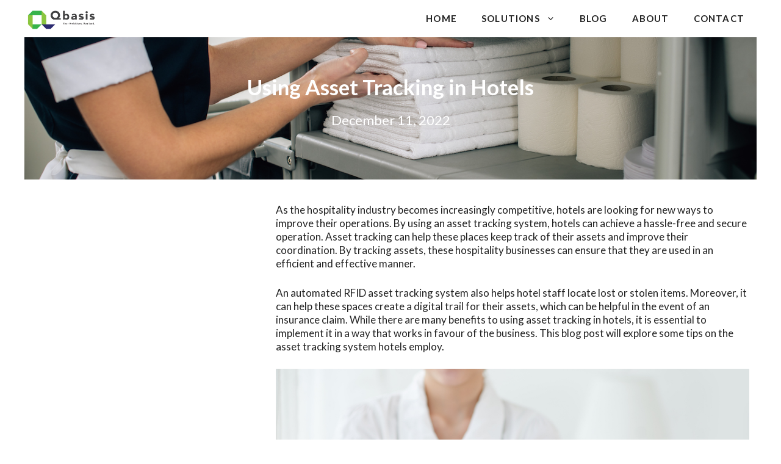

--- FILE ---
content_type: text/html; charset=UTF-8
request_url: https://www.qbasistech.com/using-asset-tracking-management-in-hotels/
body_size: 19288
content:
<!DOCTYPE html>
<html lang="en-US">
<head>
	<meta charset="UTF-8">
	<meta name='robots' content='index, follow, max-image-preview:large, max-snippet:-1, max-video-preview:-1' />
	<style>img:is([sizes="auto" i], [sizes^="auto," i]) { contain-intrinsic-size: 3000px 1500px }</style>
	<meta name="viewport" content="width=device-width, initial-scale=1">
	<!-- This site is optimized with the Yoast SEO Premium plugin v19.7 (Yoast SEO v26.7) - https://yoast.com/wordpress/plugins/seo/ -->
	<title>Using Asset Tracking Management in Hotels</title>
	<meta name="description" content="An ideal way to overcome theft and misplacement issues is the asset tracking management hotels use. Read more about it in this article." />
	<link rel="canonical" href="https://www.qbasistech.com/using-asset-tracking-management-in-hotels/" />
	<meta property="og:locale" content="en_US" />
	<meta property="og:type" content="article" />
	<meta property="og:title" content="Using Asset Tracking in Hotels" />
	<meta property="og:description" content="An ideal way to overcome theft and misplacement issues is the asset tracking management hotels use. Read more about it in this article." />
	<meta property="og:url" content="https://www.qbasistech.com/using-asset-tracking-management-in-hotels/" />
	<meta property="og:site_name" content="Qbasis Pte Ltd" />
	<meta property="article:publisher" content="https://www.facebook.com/qbasistech/" />
	<meta property="article:published_time" content="2022-12-11T00:00:00+00:00" />
	<meta property="article:modified_time" content="2023-01-17T00:54:07+00:00" />
	<meta property="og:image" content="https://www.qbasistech.com/wp-content/uploads/2022/12/cropped-shot-of-maid-in-uniform-taking-towels-from-2022-11-02-03-04-35-utc.jpg" />
	<meta property="og:image:width" content="1280" />
	<meta property="og:image:height" content="854" />
	<meta property="og:image:type" content="image/jpeg" />
	<meta name="author" content="Qbasis" />
	<meta name="twitter:card" content="summary_large_image" />
	<meta name="twitter:creator" content="@qbasissg" />
	<meta name="twitter:site" content="@qbasissg" />
	<meta name="twitter:label1" content="Written by" />
	<meta name="twitter:data1" content="Qbasis" />
	<meta name="twitter:label2" content="Est. reading time" />
	<meta name="twitter:data2" content="4 minutes" />
	<script type="application/ld+json" class="yoast-schema-graph">{"@context":"https://schema.org","@graph":[{"@type":"Article","@id":"https://www.qbasistech.com/using-asset-tracking-management-in-hotels/#article","isPartOf":{"@id":"https://www.qbasistech.com/using-asset-tracking-management-in-hotels/"},"author":{"name":"Qbasis","@id":"https://www.qbasistech.com/#/schema/person/1d10bba7a8e00439c424e73d0bd10bc8"},"headline":"Using Asset Tracking in Hotels","datePublished":"2022-12-11T00:00:00+00:00","dateModified":"2023-01-17T00:54:07+00:00","mainEntityOfPage":{"@id":"https://www.qbasistech.com/using-asset-tracking-management-in-hotels/"},"wordCount":646,"publisher":{"@id":"https://www.qbasistech.com/#organization"},"image":{"@id":"https://www.qbasistech.com/using-asset-tracking-management-in-hotels/#primaryimage"},"thumbnailUrl":"https://www.qbasistech.com/wp-content/uploads/2022/12/cropped-shot-of-maid-in-uniform-taking-towels-from-2022-11-02-03-04-35-utc.jpg","keywords":["Asset tracking in hotels","asset tracking systems","hospital asset tracking"],"articleSection":["Asset Tracking Management"],"inLanguage":"en-US"},{"@type":"WebPage","@id":"https://www.qbasistech.com/using-asset-tracking-management-in-hotels/","url":"https://www.qbasistech.com/using-asset-tracking-management-in-hotels/","name":"Using Asset Tracking Management in Hotels","isPartOf":{"@id":"https://www.qbasistech.com/#website"},"primaryImageOfPage":{"@id":"https://www.qbasistech.com/using-asset-tracking-management-in-hotels/#primaryimage"},"image":{"@id":"https://www.qbasistech.com/using-asset-tracking-management-in-hotels/#primaryimage"},"thumbnailUrl":"https://www.qbasistech.com/wp-content/uploads/2022/12/cropped-shot-of-maid-in-uniform-taking-towels-from-2022-11-02-03-04-35-utc.jpg","datePublished":"2022-12-11T00:00:00+00:00","dateModified":"2023-01-17T00:54:07+00:00","description":"An ideal way to overcome theft and misplacement issues is the asset tracking management hotels use. Read more about it in this article.","breadcrumb":{"@id":"https://www.qbasistech.com/using-asset-tracking-management-in-hotels/#breadcrumb"},"inLanguage":"en-US","potentialAction":[{"@type":"ReadAction","target":["https://www.qbasistech.com/using-asset-tracking-management-in-hotels/"]}]},{"@type":"ImageObject","inLanguage":"en-US","@id":"https://www.qbasistech.com/using-asset-tracking-management-in-hotels/#primaryimage","url":"https://www.qbasistech.com/wp-content/uploads/2022/12/cropped-shot-of-maid-in-uniform-taking-towels-from-2022-11-02-03-04-35-utc.jpg","contentUrl":"https://www.qbasistech.com/wp-content/uploads/2022/12/cropped-shot-of-maid-in-uniform-taking-towels-from-2022-11-02-03-04-35-utc.jpg","width":1280,"height":854,"caption":"cropped shot of maid in uniform taking towels from shelf of housekeeping cart"},{"@type":"BreadcrumbList","@id":"https://www.qbasistech.com/using-asset-tracking-management-in-hotels/#breadcrumb","itemListElement":[{"@type":"ListItem","position":1,"name":"Home","item":"https://www.qbasistech.com/"},{"@type":"ListItem","position":2,"name":"Blog","item":"https://www.qbasistech.com/blog/"},{"@type":"ListItem","position":3,"name":"Using Asset Tracking in Hotels"}]},{"@type":"WebSite","@id":"https://www.qbasistech.com/#website","url":"https://www.qbasistech.com/","name":"Qbasis Pte Ltd","description":"Smart Management Solutions","publisher":{"@id":"https://www.qbasistech.com/#organization"},"potentialAction":[{"@type":"SearchAction","target":{"@type":"EntryPoint","urlTemplate":"https://www.qbasistech.com/?s={search_term_string}"},"query-input":{"@type":"PropertyValueSpecification","valueRequired":true,"valueName":"search_term_string"}}],"inLanguage":"en-US"},{"@type":"Organization","@id":"https://www.qbasistech.com/#organization","name":"Qbasis Pte Ltd","url":"https://www.qbasistech.com/","logo":{"@type":"ImageObject","inLanguage":"en-US","@id":"https://www.qbasistech.com/#/schema/logo/image/","url":"https://www.qbasistech.com/wp-content/uploads/2021/05/cropped-cropped-Full-Logo-Google-Plus-1-1.png","contentUrl":"https://www.qbasistech.com/wp-content/uploads/2021/05/cropped-cropped-Full-Logo-Google-Plus-1-1.png","width":460,"height":161,"caption":"Qbasis Pte Ltd"},"image":{"@id":"https://www.qbasistech.com/#/schema/logo/image/"},"sameAs":["https://www.facebook.com/qbasistech/","https://x.com/qbasissg","https://www.linkedin.com/company/qbasis"]},{"@type":"Person","@id":"https://www.qbasistech.com/#/schema/person/1d10bba7a8e00439c424e73d0bd10bc8","name":"Qbasis","image":{"@type":"ImageObject","inLanguage":"en-US","@id":"https://www.qbasistech.com/#/schema/person/image/","url":"https://secure.gravatar.com/avatar/695068ba0d2ced5d5c26b03be9006eae745a649847826c6471dad346f33ee4b7?s=96&d=mm&r=g","contentUrl":"https://secure.gravatar.com/avatar/695068ba0d2ced5d5c26b03be9006eae745a649847826c6471dad346f33ee4b7?s=96&d=mm&r=g","caption":"Qbasis"},"url":"https://www.qbasistech.com/author/qbadmin/"}]}</script>
	<!-- / Yoast SEO Premium plugin. -->


<link href='https://fonts.gstatic.com' crossorigin rel='preconnect' />
<link href='https://fonts.googleapis.com' crossorigin rel='preconnect' />
<link rel="alternate" type="application/rss+xml" title="Qbasis Pte Ltd &raquo; Feed" href="https://www.qbasistech.com/feed/" />
<link rel="alternate" type="application/rss+xml" title="Qbasis Pte Ltd &raquo; Comments Feed" href="https://www.qbasistech.com/comments/feed/" />
<link rel="alternate" type="application/rss+xml" title="Qbasis Pte Ltd &raquo; Using Asset Tracking in Hotels Comments Feed" href="https://www.qbasistech.com/using-asset-tracking-management-in-hotels/feed/" />
<script>
window._wpemojiSettings = {"baseUrl":"https:\/\/s.w.org\/images\/core\/emoji\/16.0.1\/72x72\/","ext":".png","svgUrl":"https:\/\/s.w.org\/images\/core\/emoji\/16.0.1\/svg\/","svgExt":".svg","source":{"concatemoji":"https:\/\/www.qbasistech.com\/wp-includes\/js\/wp-emoji-release.min.js?ver=6.8.3"}};
/*! This file is auto-generated */
!function(s,n){var o,i,e;function c(e){try{var t={supportTests:e,timestamp:(new Date).valueOf()};sessionStorage.setItem(o,JSON.stringify(t))}catch(e){}}function p(e,t,n){e.clearRect(0,0,e.canvas.width,e.canvas.height),e.fillText(t,0,0);var t=new Uint32Array(e.getImageData(0,0,e.canvas.width,e.canvas.height).data),a=(e.clearRect(0,0,e.canvas.width,e.canvas.height),e.fillText(n,0,0),new Uint32Array(e.getImageData(0,0,e.canvas.width,e.canvas.height).data));return t.every(function(e,t){return e===a[t]})}function u(e,t){e.clearRect(0,0,e.canvas.width,e.canvas.height),e.fillText(t,0,0);for(var n=e.getImageData(16,16,1,1),a=0;a<n.data.length;a++)if(0!==n.data[a])return!1;return!0}function f(e,t,n,a){switch(t){case"flag":return n(e,"\ud83c\udff3\ufe0f\u200d\u26a7\ufe0f","\ud83c\udff3\ufe0f\u200b\u26a7\ufe0f")?!1:!n(e,"\ud83c\udde8\ud83c\uddf6","\ud83c\udde8\u200b\ud83c\uddf6")&&!n(e,"\ud83c\udff4\udb40\udc67\udb40\udc62\udb40\udc65\udb40\udc6e\udb40\udc67\udb40\udc7f","\ud83c\udff4\u200b\udb40\udc67\u200b\udb40\udc62\u200b\udb40\udc65\u200b\udb40\udc6e\u200b\udb40\udc67\u200b\udb40\udc7f");case"emoji":return!a(e,"\ud83e\udedf")}return!1}function g(e,t,n,a){var r="undefined"!=typeof WorkerGlobalScope&&self instanceof WorkerGlobalScope?new OffscreenCanvas(300,150):s.createElement("canvas"),o=r.getContext("2d",{willReadFrequently:!0}),i=(o.textBaseline="top",o.font="600 32px Arial",{});return e.forEach(function(e){i[e]=t(o,e,n,a)}),i}function t(e){var t=s.createElement("script");t.src=e,t.defer=!0,s.head.appendChild(t)}"undefined"!=typeof Promise&&(o="wpEmojiSettingsSupports",i=["flag","emoji"],n.supports={everything:!0,everythingExceptFlag:!0},e=new Promise(function(e){s.addEventListener("DOMContentLoaded",e,{once:!0})}),new Promise(function(t){var n=function(){try{var e=JSON.parse(sessionStorage.getItem(o));if("object"==typeof e&&"number"==typeof e.timestamp&&(new Date).valueOf()<e.timestamp+604800&&"object"==typeof e.supportTests)return e.supportTests}catch(e){}return null}();if(!n){if("undefined"!=typeof Worker&&"undefined"!=typeof OffscreenCanvas&&"undefined"!=typeof URL&&URL.createObjectURL&&"undefined"!=typeof Blob)try{var e="postMessage("+g.toString()+"("+[JSON.stringify(i),f.toString(),p.toString(),u.toString()].join(",")+"));",a=new Blob([e],{type:"text/javascript"}),r=new Worker(URL.createObjectURL(a),{name:"wpTestEmojiSupports"});return void(r.onmessage=function(e){c(n=e.data),r.terminate(),t(n)})}catch(e){}c(n=g(i,f,p,u))}t(n)}).then(function(e){for(var t in e)n.supports[t]=e[t],n.supports.everything=n.supports.everything&&n.supports[t],"flag"!==t&&(n.supports.everythingExceptFlag=n.supports.everythingExceptFlag&&n.supports[t]);n.supports.everythingExceptFlag=n.supports.everythingExceptFlag&&!n.supports.flag,n.DOMReady=!1,n.readyCallback=function(){n.DOMReady=!0}}).then(function(){return e}).then(function(){var e;n.supports.everything||(n.readyCallback(),(e=n.source||{}).concatemoji?t(e.concatemoji):e.wpemoji&&e.twemoji&&(t(e.twemoji),t(e.wpemoji)))}))}((window,document),window._wpemojiSettings);
</script>
<link rel='stylesheet' id='ugb-style-css-css' href='https://www.qbasistech.com/wp-content/plugins/stackable-ultimate-gutenberg-blocks-premium/dist/frontend_blocks.css?ver=3.15.3' media='all' />
<style id='ugb-style-css-inline-css'>
:root {--stk-block-width-default-detected: 1200px;}
</style>
<link rel='stylesheet' id='ugb-style-css-responsive-css' href='https://www.qbasistech.com/wp-content/plugins/stackable-ultimate-gutenberg-blocks-premium/dist/frontend_blocks_responsive.css?ver=3.15.3' media='all' />
<style id='ugb-style-css-nodep-inline-css'>
/* Global typography */
.stk-block p, [data-block-type="core"] p, p[data-block-type="core"], .ugb-main-block p, .stk-block li, [data-block-type="core"] li:not(.wp-block-post), li[data-block-type="core"], .ugb-main-block li, .stk-block td, [data-block-type="core"] td, td[data-block-type="core"], .ugb-main-block td { font-size: 18px; }
.stk-block h6, [data-block-type="core"] h6, h6[data-block-type="core"], .ugb-main-block h6 { font-size: 16px; }
</style>
<link rel='stylesheet' id='generate-fonts-css' href='//fonts.googleapis.com/css?family=Lato:100,100italic,300,300italic,regular,italic,700,700italic,900,900italic' media='all' />
<style id='wp-emoji-styles-inline-css'>

	img.wp-smiley, img.emoji {
		display: inline !important;
		border: none !important;
		box-shadow: none !important;
		height: 1em !important;
		width: 1em !important;
		margin: 0 0.07em !important;
		vertical-align: -0.1em !important;
		background: none !important;
		padding: 0 !important;
	}
</style>
<link rel='stylesheet' id='wp-block-library-css' href='https://www.qbasistech.com/wp-includes/css/dist/block-library/style.min.css?ver=6.8.3' media='all' />
<style id='classic-theme-styles-inline-css'>
/*! This file is auto-generated */
.wp-block-button__link{color:#fff;background-color:#32373c;border-radius:9999px;box-shadow:none;text-decoration:none;padding:calc(.667em + 2px) calc(1.333em + 2px);font-size:1.125em}.wp-block-file__button{background:#32373c;color:#fff;text-decoration:none}
</style>
<link rel='stylesheet' id='ugb-style-css-premium-css' href='https://www.qbasistech.com/wp-content/plugins/stackable-ultimate-gutenberg-blocks-premium/dist/frontend_blocks__premium_only.css?ver=3.15.3' media='all' />
<link rel='stylesheet' id='editor-blocks-css' href='https://www.qbasistech.com/wp-content/plugins/editor-blocks/dist/blocks.style.build.css?ver=1.2.0' media='all' />
<link rel='stylesheet' id='fontawesome-free-css' href='https://www.qbasistech.com/wp-content/plugins/getwid/vendors/fontawesome-free/css/all.min.css?ver=5.5.0' media='all' />
<link rel='stylesheet' id='slick-css' href='https://www.qbasistech.com/wp-content/plugins/getwid/vendors/slick/slick/slick.min.css?ver=1.9.0' media='all' />
<link rel='stylesheet' id='slick-theme-css' href='https://www.qbasistech.com/wp-content/plugins/getwid/vendors/slick/slick/slick-theme.min.css?ver=1.9.0' media='all' />
<link rel='stylesheet' id='mp-fancybox-css' href='https://www.qbasistech.com/wp-content/plugins/getwid/vendors/mp-fancybox/jquery.fancybox.min.css?ver=3.5.7-mp.1' media='all' />
<link rel='stylesheet' id='getwid-blocks-css' href='https://www.qbasistech.com/wp-content/plugins/getwid/assets/css/blocks.style.css?ver=2.1.3' media='all' />
<style id='getwid-blocks-inline-css'>
.wp-block-getwid-section .wp-block-getwid-section__wrapper .wp-block-getwid-section__inner-wrapper{max-width: 1200px;}
</style>
<style id='global-styles-inline-css'>
:root{--wp--preset--aspect-ratio--square: 1;--wp--preset--aspect-ratio--4-3: 4/3;--wp--preset--aspect-ratio--3-4: 3/4;--wp--preset--aspect-ratio--3-2: 3/2;--wp--preset--aspect-ratio--2-3: 2/3;--wp--preset--aspect-ratio--16-9: 16/9;--wp--preset--aspect-ratio--9-16: 9/16;--wp--preset--color--black: #000000;--wp--preset--color--cyan-bluish-gray: #abb8c3;--wp--preset--color--white: #ffffff;--wp--preset--color--pale-pink: #f78da7;--wp--preset--color--vivid-red: #cf2e2e;--wp--preset--color--luminous-vivid-orange: #ff6900;--wp--preset--color--luminous-vivid-amber: #fcb900;--wp--preset--color--light-green-cyan: #7bdcb5;--wp--preset--color--vivid-green-cyan: #00d084;--wp--preset--color--pale-cyan-blue: #8ed1fc;--wp--preset--color--vivid-cyan-blue: #0693e3;--wp--preset--color--vivid-purple: #9b51e0;--wp--preset--color--contrast: var(--contrast);--wp--preset--color--contrast-2: var(--contrast-2);--wp--preset--color--contrast-3: var(--contrast-3);--wp--preset--color--base: var(--base);--wp--preset--color--base-2: var(--base-2);--wp--preset--color--base-3: var(--base-3);--wp--preset--color--accent: var(--accent);--wp--preset--color--global-color-8: var(--global-color-8);--wp--preset--color--global-color-9: var(--global-color-9);--wp--preset--gradient--vivid-cyan-blue-to-vivid-purple: linear-gradient(135deg,rgba(6,147,227,1) 0%,rgb(155,81,224) 100%);--wp--preset--gradient--light-green-cyan-to-vivid-green-cyan: linear-gradient(135deg,rgb(122,220,180) 0%,rgb(0,208,130) 100%);--wp--preset--gradient--luminous-vivid-amber-to-luminous-vivid-orange: linear-gradient(135deg,rgba(252,185,0,1) 0%,rgba(255,105,0,1) 100%);--wp--preset--gradient--luminous-vivid-orange-to-vivid-red: linear-gradient(135deg,rgba(255,105,0,1) 0%,rgb(207,46,46) 100%);--wp--preset--gradient--very-light-gray-to-cyan-bluish-gray: linear-gradient(135deg,rgb(238,238,238) 0%,rgb(169,184,195) 100%);--wp--preset--gradient--cool-to-warm-spectrum: linear-gradient(135deg,rgb(74,234,220) 0%,rgb(151,120,209) 20%,rgb(207,42,186) 40%,rgb(238,44,130) 60%,rgb(251,105,98) 80%,rgb(254,248,76) 100%);--wp--preset--gradient--blush-light-purple: linear-gradient(135deg,rgb(255,206,236) 0%,rgb(152,150,240) 100%);--wp--preset--gradient--blush-bordeaux: linear-gradient(135deg,rgb(254,205,165) 0%,rgb(254,45,45) 50%,rgb(107,0,62) 100%);--wp--preset--gradient--luminous-dusk: linear-gradient(135deg,rgb(255,203,112) 0%,rgb(199,81,192) 50%,rgb(65,88,208) 100%);--wp--preset--gradient--pale-ocean: linear-gradient(135deg,rgb(255,245,203) 0%,rgb(182,227,212) 50%,rgb(51,167,181) 100%);--wp--preset--gradient--electric-grass: linear-gradient(135deg,rgb(202,248,128) 0%,rgb(113,206,126) 100%);--wp--preset--gradient--midnight: linear-gradient(135deg,rgb(2,3,129) 0%,rgb(40,116,252) 100%);--wp--preset--font-size--small: 13px;--wp--preset--font-size--medium: 20px;--wp--preset--font-size--large: 36px;--wp--preset--font-size--x-large: 42px;--wp--preset--spacing--20: 0.44rem;--wp--preset--spacing--30: 0.67rem;--wp--preset--spacing--40: 1rem;--wp--preset--spacing--50: 1.5rem;--wp--preset--spacing--60: 2.25rem;--wp--preset--spacing--70: 3.38rem;--wp--preset--spacing--80: 5.06rem;--wp--preset--shadow--natural: 6px 6px 9px rgba(0, 0, 0, 0.2);--wp--preset--shadow--deep: 12px 12px 50px rgba(0, 0, 0, 0.4);--wp--preset--shadow--sharp: 6px 6px 0px rgba(0, 0, 0, 0.2);--wp--preset--shadow--outlined: 6px 6px 0px -3px rgba(255, 255, 255, 1), 6px 6px rgba(0, 0, 0, 1);--wp--preset--shadow--crisp: 6px 6px 0px rgba(0, 0, 0, 1);}:where(.is-layout-flex){gap: 0.5em;}:where(.is-layout-grid){gap: 0.5em;}body .is-layout-flex{display: flex;}.is-layout-flex{flex-wrap: wrap;align-items: center;}.is-layout-flex > :is(*, div){margin: 0;}body .is-layout-grid{display: grid;}.is-layout-grid > :is(*, div){margin: 0;}:where(.wp-block-columns.is-layout-flex){gap: 2em;}:where(.wp-block-columns.is-layout-grid){gap: 2em;}:where(.wp-block-post-template.is-layout-flex){gap: 1.25em;}:where(.wp-block-post-template.is-layout-grid){gap: 1.25em;}.has-black-color{color: var(--wp--preset--color--black) !important;}.has-cyan-bluish-gray-color{color: var(--wp--preset--color--cyan-bluish-gray) !important;}.has-white-color{color: var(--wp--preset--color--white) !important;}.has-pale-pink-color{color: var(--wp--preset--color--pale-pink) !important;}.has-vivid-red-color{color: var(--wp--preset--color--vivid-red) !important;}.has-luminous-vivid-orange-color{color: var(--wp--preset--color--luminous-vivid-orange) !important;}.has-luminous-vivid-amber-color{color: var(--wp--preset--color--luminous-vivid-amber) !important;}.has-light-green-cyan-color{color: var(--wp--preset--color--light-green-cyan) !important;}.has-vivid-green-cyan-color{color: var(--wp--preset--color--vivid-green-cyan) !important;}.has-pale-cyan-blue-color{color: var(--wp--preset--color--pale-cyan-blue) !important;}.has-vivid-cyan-blue-color{color: var(--wp--preset--color--vivid-cyan-blue) !important;}.has-vivid-purple-color{color: var(--wp--preset--color--vivid-purple) !important;}.has-black-background-color{background-color: var(--wp--preset--color--black) !important;}.has-cyan-bluish-gray-background-color{background-color: var(--wp--preset--color--cyan-bluish-gray) !important;}.has-white-background-color{background-color: var(--wp--preset--color--white) !important;}.has-pale-pink-background-color{background-color: var(--wp--preset--color--pale-pink) !important;}.has-vivid-red-background-color{background-color: var(--wp--preset--color--vivid-red) !important;}.has-luminous-vivid-orange-background-color{background-color: var(--wp--preset--color--luminous-vivid-orange) !important;}.has-luminous-vivid-amber-background-color{background-color: var(--wp--preset--color--luminous-vivid-amber) !important;}.has-light-green-cyan-background-color{background-color: var(--wp--preset--color--light-green-cyan) !important;}.has-vivid-green-cyan-background-color{background-color: var(--wp--preset--color--vivid-green-cyan) !important;}.has-pale-cyan-blue-background-color{background-color: var(--wp--preset--color--pale-cyan-blue) !important;}.has-vivid-cyan-blue-background-color{background-color: var(--wp--preset--color--vivid-cyan-blue) !important;}.has-vivid-purple-background-color{background-color: var(--wp--preset--color--vivid-purple) !important;}.has-black-border-color{border-color: var(--wp--preset--color--black) !important;}.has-cyan-bluish-gray-border-color{border-color: var(--wp--preset--color--cyan-bluish-gray) !important;}.has-white-border-color{border-color: var(--wp--preset--color--white) !important;}.has-pale-pink-border-color{border-color: var(--wp--preset--color--pale-pink) !important;}.has-vivid-red-border-color{border-color: var(--wp--preset--color--vivid-red) !important;}.has-luminous-vivid-orange-border-color{border-color: var(--wp--preset--color--luminous-vivid-orange) !important;}.has-luminous-vivid-amber-border-color{border-color: var(--wp--preset--color--luminous-vivid-amber) !important;}.has-light-green-cyan-border-color{border-color: var(--wp--preset--color--light-green-cyan) !important;}.has-vivid-green-cyan-border-color{border-color: var(--wp--preset--color--vivid-green-cyan) !important;}.has-pale-cyan-blue-border-color{border-color: var(--wp--preset--color--pale-cyan-blue) !important;}.has-vivid-cyan-blue-border-color{border-color: var(--wp--preset--color--vivid-cyan-blue) !important;}.has-vivid-purple-border-color{border-color: var(--wp--preset--color--vivid-purple) !important;}.has-vivid-cyan-blue-to-vivid-purple-gradient-background{background: var(--wp--preset--gradient--vivid-cyan-blue-to-vivid-purple) !important;}.has-light-green-cyan-to-vivid-green-cyan-gradient-background{background: var(--wp--preset--gradient--light-green-cyan-to-vivid-green-cyan) !important;}.has-luminous-vivid-amber-to-luminous-vivid-orange-gradient-background{background: var(--wp--preset--gradient--luminous-vivid-amber-to-luminous-vivid-orange) !important;}.has-luminous-vivid-orange-to-vivid-red-gradient-background{background: var(--wp--preset--gradient--luminous-vivid-orange-to-vivid-red) !important;}.has-very-light-gray-to-cyan-bluish-gray-gradient-background{background: var(--wp--preset--gradient--very-light-gray-to-cyan-bluish-gray) !important;}.has-cool-to-warm-spectrum-gradient-background{background: var(--wp--preset--gradient--cool-to-warm-spectrum) !important;}.has-blush-light-purple-gradient-background{background: var(--wp--preset--gradient--blush-light-purple) !important;}.has-blush-bordeaux-gradient-background{background: var(--wp--preset--gradient--blush-bordeaux) !important;}.has-luminous-dusk-gradient-background{background: var(--wp--preset--gradient--luminous-dusk) !important;}.has-pale-ocean-gradient-background{background: var(--wp--preset--gradient--pale-ocean) !important;}.has-electric-grass-gradient-background{background: var(--wp--preset--gradient--electric-grass) !important;}.has-midnight-gradient-background{background: var(--wp--preset--gradient--midnight) !important;}.has-small-font-size{font-size: var(--wp--preset--font-size--small) !important;}.has-medium-font-size{font-size: var(--wp--preset--font-size--medium) !important;}.has-large-font-size{font-size: var(--wp--preset--font-size--large) !important;}.has-x-large-font-size{font-size: var(--wp--preset--font-size--x-large) !important;}
:where(.wp-block-post-template.is-layout-flex){gap: 1.25em;}:where(.wp-block-post-template.is-layout-grid){gap: 1.25em;}
:where(.wp-block-columns.is-layout-flex){gap: 2em;}:where(.wp-block-columns.is-layout-grid){gap: 2em;}
:root :where(.wp-block-pullquote){font-size: 1.5em;line-height: 1.6;}
</style>
<link rel='stylesheet' id='wp-show-posts-css' href='https://www.qbasistech.com/wp-content/plugins/wp-show-posts/css/wp-show-posts-min.css?ver=1.1.6' media='all' />
<link rel='stylesheet' id='generate-widget-areas-css' href='https://www.qbasistech.com/wp-content/themes/generatepress/assets/css/components/widget-areas.min.css?ver=3.2.4' media='all' />
<link rel='stylesheet' id='generate-style-css' href='https://www.qbasistech.com/wp-content/themes/generatepress/assets/css/main.min.css?ver=3.2.4' media='all' />
<style id='generate-style-inline-css'>
.site-footer {display:none}
body{background-color:#ffffff;color:var(--contrast);}a{color:var(--global-color-9);}a:hover, a:focus, a:active{color:var(--global-color-9);}.wp-block-group__inner-container{max-width:1200px;margin-left:auto;margin-right:auto;}.site-header .header-image{width:200px;}:root{--contrast:#222222;--contrast-2:#575760;--contrast-3:#b2b2be;--base:#f0f0f0;--base-2:#f7f8f9;--base-3:#ffffff;--accent:#1e73be;--global-color-8:#70bf41;--global-color-9:#2e2e7c;}.has-contrast-color{color:var(--contrast);}.has-contrast-background-color{background-color:var(--contrast);}.has-contrast-2-color{color:var(--contrast-2);}.has-contrast-2-background-color{background-color:var(--contrast-2);}.has-contrast-3-color{color:var(--contrast-3);}.has-contrast-3-background-color{background-color:var(--contrast-3);}.has-base-color{color:var(--base);}.has-base-background-color{background-color:var(--base);}.has-base-2-color{color:var(--base-2);}.has-base-2-background-color{background-color:var(--base-2);}.has-base-3-color{color:var(--base-3);}.has-base-3-background-color{background-color:var(--base-3);}.has-accent-color{color:var(--accent);}.has-accent-background-color{background-color:var(--accent);}.has-global-color-8-color{color:var(--global-color-8);}.has-global-color-8-background-color{background-color:var(--global-color-8);}.has-global-color-9-color{color:var(--global-color-9);}.has-global-color-9-background-color{background-color:var(--global-color-9);}body, button, input, select, textarea{font-family:"Lato", sans-serif;font-weight:400;font-size:22px;}body{line-height:1.3;}.entry-content > [class*="wp-block-"]:not(:last-child){margin-bottom:1.5em;}.main-title{font-family:"Lato", sans-serif;}.main-navigation a, .menu-toggle{font-family:"Lato", sans-serif;font-weight:700;text-transform:uppercase;}.main-navigation .main-nav ul ul li a{font-size:14px;}.sidebar .widget, .footer-widgets .widget{font-size:17px;}button:not(.menu-toggle),html input[type="button"],input[type="reset"],input[type="submit"],.button,.wp-block-button .wp-block-button__link{font-weight:600;}h1{font-family:"Lato", sans-serif;font-weight:700;font-size:50px;}h2{font-family:"Lato", sans-serif;font-weight:700;}h3{font-family:"Lato", sans-serif;font-weight:600;}h4{font-family:"Lato", sans-serif;font-weight:500;line-height:1.2em;}h5{font-family:"Lato", sans-serif;font-weight:400;line-height:1.2em;}h6{font-family:"Lato", sans-serif;font-weight:700;font-size:18px;line-height:1.2em;}.site-info{font-size:14px;}@media (max-width:768px){.main-title{font-size:20px;}h1{font-size:40px;}h2{font-size:27px;}h3{font-size:24px;}h4{font-size:22px;}h5{font-size:19px;}}.top-bar{background-color:#636363;color:var(--base-3);}.top-bar a{color:#ffffff;}.top-bar a:hover{color:#303030;}.site-header{background-color:rgba(0,0,0,0);color:var(--contrast);}.site-header a{color:var(--global-color-8);}.site-header a:hover{color:#0a0a0a;}.main-title a,.main-title a:hover{color:var(--contrast);}.site-description{color:var(--contrast);}.mobile-menu-control-wrapper .menu-toggle,.mobile-menu-control-wrapper .menu-toggle:hover,.mobile-menu-control-wrapper .menu-toggle:focus,.has-inline-mobile-toggle #site-navigation.toggled{background-color:rgba(0, 0, 0, 0.02);}.main-navigation,.main-navigation ul ul{background-color:rgba(0,0,0,0);}.main-navigation .main-nav ul li a, .main-navigation .menu-toggle, .main-navigation .menu-bar-items{color:var(--contrast);}.main-navigation .main-nav ul li:not([class*="current-menu-"]):hover > a, .main-navigation .main-nav ul li:not([class*="current-menu-"]):focus > a, .main-navigation .main-nav ul li.sfHover:not([class*="current-menu-"]) > a, .main-navigation .menu-bar-item:hover > a, .main-navigation .menu-bar-item.sfHover > a{color:#ededed;}button.menu-toggle:hover,button.menu-toggle:focus{color:var(--contrast);}.main-navigation .main-nav ul li[class*="current-menu-"] > a{background-color:rgba(0,0,0,0);}.navigation-search input[type="search"],.navigation-search input[type="search"]:active, .navigation-search input[type="search"]:focus, .main-navigation .main-nav ul li.search-item.active > a, .main-navigation .menu-bar-items .search-item.active > a{color:#1f2641;}.main-navigation ul ul{background-color:#eaeaea;}.main-navigation .main-nav ul ul li a{color:#515151;}.main-navigation .main-nav ul ul li:not([class*="current-menu-"]):hover > a,.main-navigation .main-nav ul ul li:not([class*="current-menu-"]):focus > a, .main-navigation .main-nav ul ul li.sfHover:not([class*="current-menu-"]) > a{color:#7a8896;background-color:#eaeaea;}.main-navigation .main-nav ul ul li[class*="current-menu-"] > a{background-color:#eaeaea;}.separate-containers .inside-article, .separate-containers .comments-area, .separate-containers .page-header, .one-container .container, .separate-containers .paging-navigation, .inside-page-header{background-color:rgba(0,0,0,0);}.entry-header h1,.page-header h1{color:var(--contrast);}.entry-title a{color:#222222;}.entry-title a:hover{color:#55555e;}.entry-meta{color:#595959;}h1{color:var(--contrast);}h2{color:var(--contrast);}h3{color:var(--contrast);}h4{color:var(--contrast);}h5{color:var(--contrast);}h6{color:var(--contrast);}.sidebar .widget{color:#ffffff;background-color:#1f2641;}.sidebar .widget a{color:var(--global-color-8);}.sidebar .widget a:hover{color:var(--global-color-9);}.sidebar .widget .widget-title{color:#ffffff;}.footer-widgets{background-color:#ffffff;}.footer-widgets .widget-title{color:#000000;}.site-info{color:#ffffff;background-color:#101528;}.site-info a{color:#ffffff;}.site-info a:hover{color:#d3d3d3;}.footer-bar .widget_nav_menu .current-menu-item a{color:#d3d3d3;}input[type="text"],input[type="email"],input[type="url"],input[type="password"],input[type="search"],input[type="tel"],input[type="number"],textarea,select{color:#666666;background-color:#fafafa;border-color:#cccccc;}input[type="text"]:focus,input[type="email"]:focus,input[type="url"]:focus,input[type="password"]:focus,input[type="search"]:focus,input[type="tel"]:focus,input[type="number"]:focus,textarea:focus,select:focus{color:#666666;background-color:#ffffff;border-color:#bfbfbf;}button,html input[type="button"],input[type="reset"],input[type="submit"],a.button,a.wp-block-button__link:not(.has-background){color:#ffffff;background-color:var(--global-color-8);}button:hover,html input[type="button"]:hover,input[type="reset"]:hover,input[type="submit"]:hover,a.button:hover,button:focus,html input[type="button"]:focus,input[type="reset"]:focus,input[type="submit"]:focus,a.button:focus,a.wp-block-button__link:not(.has-background):active,a.wp-block-button__link:not(.has-background):focus,a.wp-block-button__link:not(.has-background):hover{color:#ffffff;background-color:var(--global-color-8);}a.generate-back-to-top{background-color:rgba( 0,0,0,0.4 );color:#ffffff;}a.generate-back-to-top:hover,a.generate-back-to-top:focus{background-color:rgba( 0,0,0,0.6 );color:#ffffff;}@media (max-width: 960px){.main-navigation .menu-bar-item:hover > a, .main-navigation .menu-bar-item.sfHover > a{background:none;color:var(--contrast);}}.nav-below-header .main-navigation .inside-navigation.grid-container, .nav-above-header .main-navigation .inside-navigation.grid-container{padding:0px 20px 0px 20px;}.separate-containers .inside-article, .separate-containers .comments-area, .separate-containers .page-header, .separate-containers .paging-navigation, .one-container .site-content, .inside-page-header{padding:80px 0px 120px 0px;}.site-main .wp-block-group__inner-container{padding:80px 0px 120px 0px;}.separate-containers .paging-navigation{padding-top:20px;padding-bottom:20px;}.entry-content .alignwide, body:not(.no-sidebar) .entry-content .alignfull{margin-left:-0px;width:calc(100% + 0px);max-width:calc(100% + 0px);}.one-container.right-sidebar .site-main,.one-container.both-right .site-main{margin-right:0px;}.one-container.left-sidebar .site-main,.one-container.both-left .site-main{margin-left:0px;}.one-container.both-sidebars .site-main{margin:0px;}.sidebar .widget, .page-header, .widget-area .main-navigation, .site-main > *{margin-bottom:0px;}.separate-containers .site-main{margin:0px;}.both-right .inside-left-sidebar,.both-left .inside-left-sidebar{margin-right:0px;}.both-right .inside-right-sidebar,.both-left .inside-right-sidebar{margin-left:0px;}.one-container.archive .post:not(:last-child):not(.is-loop-template-item), .one-container.blog .post:not(:last-child):not(.is-loop-template-item){padding-bottom:120px;}.separate-containers .featured-image{margin-top:0px;}.separate-containers .inside-right-sidebar, .separate-containers .inside-left-sidebar{margin-top:0px;margin-bottom:0px;}.main-navigation .main-nav ul li a,.menu-toggle,.main-navigation .menu-bar-item > a{line-height:61px;}.navigation-search input[type="search"]{height:61px;}.rtl .menu-item-has-children .dropdown-menu-toggle{padding-left:20px;}.rtl .main-navigation .main-nav ul li.menu-item-has-children > a{padding-right:20px;}.inside-site-info{padding:30px;}@media (max-width:768px){.separate-containers .inside-article, .separate-containers .comments-area, .separate-containers .page-header, .separate-containers .paging-navigation, .one-container .site-content, .inside-page-header{padding:40px 30px 120px 30px;}.site-main .wp-block-group__inner-container{padding:40px 30px 120px 30px;}.inside-top-bar{padding-right:30px;padding-left:30px;}.inside-header{padding-right:30px;padding-left:30px;}.widget-area .widget{padding-top:30px;padding-right:30px;padding-bottom:30px;padding-left:30px;}.footer-widgets-container{padding-top:30px;padding-right:30px;padding-bottom:30px;padding-left:30px;}.inside-site-info{padding-right:30px;padding-left:30px;}.entry-content .alignwide, body:not(.no-sidebar) .entry-content .alignfull{margin-left:-30px;width:calc(100% + 60px);max-width:calc(100% + 60px);}.one-container .site-main .paging-navigation{margin-bottom:0px;}}/* End cached CSS */.is-right-sidebar{width:30%;}.is-left-sidebar{width:30%;}.site-content .content-area{width:100%;}@media (max-width: 960px){.main-navigation .menu-toggle,.sidebar-nav-mobile:not(#sticky-placeholder){display:block;}.main-navigation ul,.gen-sidebar-nav,.main-navigation:not(.slideout-navigation):not(.toggled) .main-nav > ul,.has-inline-mobile-toggle #site-navigation .inside-navigation > *:not(.navigation-search):not(.main-nav){display:none;}.nav-align-right .inside-navigation,.nav-align-center .inside-navigation{justify-content:space-between;}}
.site-header{background-size:100% auto;}
.dynamic-author-image-rounded{border-radius:100%;}.dynamic-featured-image, .dynamic-author-image{vertical-align:middle;}.one-container.blog .dynamic-content-template:not(:last-child), .one-container.archive .dynamic-content-template:not(:last-child){padding-bottom:0px;}.dynamic-entry-excerpt > p:last-child{margin-bottom:0px;}
.navigation-branding .main-title{font-weight:bold;text-transform:none;font-size:25px;font-family:"Lato", sans-serif;}@media (max-width: 960px){.navigation-branding .main-title{font-size:20px;}}
</style>
<style id='generateblocks-inline-css'>
.gb-container-851ad9a7{background-color:var(--base-2);}.gb-container-851ad9a7 > .gb-inside-container{padding:20px 40px 40px;max-width:1200px;margin-left:auto;margin-right:auto;}.gb-grid-wrapper > .gb-grid-column-851ad9a7 > .gb-container{display:flex;flex-direction:column;height:100%;}.gb-container-eae04a8a{background-color:#6d6e71;background-image:url(https://www.qbasistech.com/wp-content/uploads/2021/06/footer_background.svg);background-repeat:repeat-x;background-position:center center;background-size:50%;}.gb-container-eae04a8a > .gb-inside-container{padding:140px 0 40px;}.gb-grid-wrapper > .gb-grid-column-eae04a8a > .gb-container{display:flex;flex-direction:column;height:100%;}.gb-container-eae04a8a.gb-has-dynamic-bg{background-image:var(--background-url);}.gb-container-eae04a8a.gb-no-dynamic-bg{background-image:none;}.gb-container-39517758{margin-top:-200px;border-radius:0;background-color:#6d6e71;position:relative;}.gb-container-39517758 > .gb-inside-container{padding:80px 40px 40px;}.gb-grid-wrapper > .gb-grid-column-39517758 > .gb-container{display:flex;flex-direction:column;height:100%;}.gb-container-39517758 > .gb-shapes .gb-shape-1{color:rgba(0, 0, 0, 0);position:absolute;overflow:hidden;pointer-events:none;line-height:0;left:0;right:0;bottom:-1px;}.gb-container-39517758 > .gb-shapes .gb-shape-1 svg{height:200px;width:calc(100% + 1.3px);fill:currentColor;position:relative;left:50%;transform:translateX(-50%);min-width:100%;}.gb-container-f1c676e9 > .gb-inside-container{padding:0;}.gb-grid-wrapper > .gb-grid-column-f1c676e9{width:25%;}.gb-grid-wrapper > .gb-grid-column-f1c676e9 > .gb-container{display:flex;flex-direction:column;height:100%;}.gb-container-e1025ee0 > .gb-inside-container{padding:0;}.gb-grid-wrapper > .gb-grid-column-e1025ee0{width:25%;}.gb-grid-wrapper > .gb-grid-column-e1025ee0 > .gb-container{display:flex;flex-direction:column;height:100%;}.gb-container-bf7ca9ec > .gb-inside-container{padding:0;}.gb-grid-wrapper > .gb-grid-column-bf7ca9ec{width:25%;}.gb-grid-wrapper > .gb-grid-column-bf7ca9ec > .gb-container{display:flex;flex-direction:column;height:100%;}.gb-container-1af1db78 > .gb-inside-container{padding:0;}.gb-grid-wrapper > .gb-grid-column-1af1db78{width:25%;}.gb-grid-wrapper > .gb-grid-column-1af1db78 > .gb-container{display:flex;flex-direction:column;height:100%;}.gb-container-bbc00baa{background-color:rgba(0, 0, 0, 0.46);position:relative;overflow:hidden;}.gb-container-bbc00baa:before{content:"";background-image:url(https://www.qbasistech.com/wp-content/uploads/2022/12/cropped-shot-of-maid-in-uniform-taking-towels-from-2022-11-02-03-04-35-utc.jpg);background-repeat:no-repeat;background-position:center center;background-size:cover;z-index:0;position:absolute;top:0;right:0;bottom:0;left:0;transition:inherit;pointer-events:none;}.gb-container-bbc00baa > .gb-inside-container{padding:50px 0;z-index:1;position:relative;}.gb-grid-wrapper > .gb-grid-column-bbc00baa > .gb-container{display:flex;flex-direction:column;height:100%;}.gb-container-bbc00baa.gb-has-dynamic-bg:before{background-image:var(--background-url);}.gb-container-bbc00baa.gb-no-dynamic-bg:before{background-image:none;}.gb-grid-wrapper-cd21e57e{display:flex;flex-wrap:wrap;margin-left:-60px;}.gb-grid-wrapper-cd21e57e > .gb-grid-column{box-sizing:border-box;padding-left:60px;padding-bottom:60px;}p.gb-headline-98111db0{font-size:17px;margin-top:20px;margin-bottom:0px;color:#f2f2f2;}h5.gb-headline-323d39f3{font-size:20px;color:#ffffff;}p.gb-headline-ee5ae7f5{font-size:16px;margin-bottom:5px;color:#ffffff;display:flex;align-items:center;}p.gb-headline-ee5ae7f5 a{color:#ffffff;}p.gb-headline-ee5ae7f5 a:hover{color:#30bced;}p.gb-headline-ee5ae7f5 .gb-icon{line-height:0;color:#8dc63f;padding-right:0.5em;display:inline-flex;}p.gb-headline-ee5ae7f5 .gb-icon svg{width:1em;height:1em;fill:currentColor;}p.gb-headline-9d969616{font-size:16px;margin-bottom:5px;color:#ffffff;display:flex;align-items:center;}p.gb-headline-9d969616 a{color:#ffffff;}p.gb-headline-9d969616 a:hover{color:#30bced;}p.gb-headline-9d969616 .gb-icon{line-height:0;color:#8dc63f;padding-right:0.5em;display:inline-flex;}p.gb-headline-9d969616 .gb-icon svg{width:1em;height:1em;fill:currentColor;}p.gb-headline-c5b6525b{font-size:16px;margin-bottom:5px;color:#ffffff;display:flex;align-items:center;}p.gb-headline-c5b6525b a{color:#ffffff;}p.gb-headline-c5b6525b a:hover{color:#30bced;}p.gb-headline-c5b6525b .gb-icon{line-height:0;color:#8dc63f;padding-right:0.5em;display:inline-flex;}p.gb-headline-c5b6525b .gb-icon svg{width:1em;height:1em;fill:currentColor;}p.gb-headline-305257fb{font-size:16px;margin-bottom:5px;color:#ffffff;display:flex;align-items:center;}p.gb-headline-305257fb a{color:#ffffff;}p.gb-headline-305257fb a:hover{color:#30bced;}p.gb-headline-305257fb .gb-icon{line-height:0;color:#8dc63f;padding-right:0.5em;display:inline-flex;}p.gb-headline-305257fb .gb-icon svg{width:1em;height:1em;fill:currentColor;}p.gb-headline-da99e683{font-size:16px;margin-bottom:5px;color:#ffffff;display:flex;align-items:center;}p.gb-headline-da99e683 a{color:#ffffff;}p.gb-headline-da99e683 a:hover{color:#30bced;}p.gb-headline-da99e683 .gb-icon{line-height:0;color:#8dc63f;padding-right:0.5em;display:inline-flex;}p.gb-headline-da99e683 .gb-icon svg{width:1em;height:1em;fill:currentColor;}h5.gb-headline-33429490{font-size:20px;color:#ffffff;background-color:#6d6e71;}p.gb-headline-839d5961{font-size:16px;margin-bottom:7px;color:#ffffff;display:flex;align-items:center;}p.gb-headline-839d5961 a{color:#ffffff;}p.gb-headline-839d5961 a:hover{color:#30bced;}p.gb-headline-839d5961 .gb-icon{line-height:0;color:#8dc63f;padding-right:0.5em;display:inline-flex;}p.gb-headline-839d5961 .gb-icon svg{width:1em;height:1em;fill:currentColor;}p.gb-headline-aacd9f2d{font-size:16px;margin-bottom:7px;color:#ffffff;display:flex;align-items:center;}p.gb-headline-aacd9f2d a{color:#ffffff;}p.gb-headline-aacd9f2d a:hover{color:#30bced;}p.gb-headline-aacd9f2d .gb-icon{line-height:0;color:#8dc63f;padding-right:0.5em;display:inline-flex;}p.gb-headline-aacd9f2d .gb-icon svg{width:1em;height:1em;fill:currentColor;}p.gb-headline-dd7cb3ae{font-size:16px;margin-bottom:7px;color:#ffffff;display:flex;align-items:center;}p.gb-headline-dd7cb3ae a{color:#ffffff;}p.gb-headline-dd7cb3ae a:hover{color:#30bced;}p.gb-headline-dd7cb3ae .gb-icon{line-height:0;color:#8dc63f;padding-right:0.5em;display:inline-flex;}p.gb-headline-dd7cb3ae .gb-icon svg{width:1em;height:1em;fill:currentColor;}p.gb-headline-9a83e613{font-size:16px;margin-bottom:7px;color:#ffffff;display:flex;align-items:center;}p.gb-headline-9a83e613 a{color:#ffffff;}p.gb-headline-9a83e613 a:hover{color:#30bced;}p.gb-headline-9a83e613 .gb-icon{line-height:0;color:#8dc63f;padding-right:0.5em;display:inline-flex;}p.gb-headline-9a83e613 .gb-icon svg{width:1em;height:1em;fill:currentColor;}p.gb-headline-480f931d{font-size:16px;margin-bottom:7px;color:#ffffff;display:flex;align-items:center;}p.gb-headline-480f931d a{color:#ffffff;}p.gb-headline-480f931d a:hover{color:#30bced;}p.gb-headline-480f931d .gb-icon{line-height:0;color:#8dc63f;padding-right:0.5em;display:inline-flex;}p.gb-headline-480f931d .gb-icon svg{width:1em;height:1em;fill:currentColor;}h5.gb-headline-99a51d4e{font-size:20px;color:#ffffff;}p.gb-headline-05929be8{font-size:16px;margin-top:20px;margin-bottom:0px;color:#f2f2f2;}p.gb-headline-36ee4221{font-size:16px;margin-top:10px;margin-bottom:0px;color:#f2f2f2;}h2.gb-headline-7bdea7cd{text-align:center;padding-right:90px;padding-left:90px;margin-top:10px;color:var(--base-3);background-color:rgba(0, 0, 0, 0);}p.gb-headline-13db59e0{text-align:center;margin-top:10px;color:var(--base-3);background-color:rgba(0, 0, 0, 0);}.gb-button-wrapper{display:flex;flex-wrap:wrap;align-items:flex-start;justify-content:flex-start;clear:both;}.gb-button-wrapper-03fa5ef2{margin-top:40px;}.gb-button-wrapper a.gb-button-e0ca8f47, .gb-button-wrapper a.gb-button-e0ca8f47:visited{padding:10px;margin-right:10px;border-radius:100%;background-color:#8dc63f;color:#ffffff;text-decoration:none;display:inline-flex;align-items:center;justify-content:center;text-align:center;}.gb-button-wrapper a.gb-button-e0ca8f47:hover, .gb-button-wrapper a.gb-button-e0ca8f47:active, .gb-button-wrapper a.gb-button-e0ca8f47:focus{background-color:#30bced;color:#ffffff;}.gb-button-wrapper a.gb-button-e0ca8f47 .gb-icon{font-size:1em;line-height:0;align-items:center;display:inline-flex;}.gb-button-wrapper a.gb-button-e0ca8f47 .gb-icon svg{height:1em;width:1em;fill:currentColor;}.gb-button-wrapper a.gb-button-a924c66b, .gb-button-wrapper a.gb-button-a924c66b:visited{padding:10px;margin-right:10px;border-radius:100%;background-color:#8dc63f;color:#ffffff;text-decoration:none;display:inline-flex;align-items:center;justify-content:center;text-align:center;}.gb-button-wrapper a.gb-button-a924c66b:hover, .gb-button-wrapper a.gb-button-a924c66b:active, .gb-button-wrapper a.gb-button-a924c66b:focus{background-color:#30bced;color:#ffffff;}.gb-button-wrapper a.gb-button-a924c66b .gb-icon{font-size:1em;line-height:0;align-items:center;display:inline-flex;}.gb-button-wrapper a.gb-button-a924c66b .gb-icon svg{height:1em;width:1em;fill:currentColor;}.gb-button-wrapper a.gb-button-72aa9c10, .gb-button-wrapper a.gb-button-72aa9c10:visited{padding:10px;border-radius:100%;background-color:#8dc63f;color:#ffffff;text-decoration:none;display:inline-flex;align-items:center;justify-content:center;text-align:center;}.gb-button-wrapper a.gb-button-72aa9c10:hover, .gb-button-wrapper a.gb-button-72aa9c10:active, .gb-button-wrapper a.gb-button-72aa9c10:focus{background-color:#30bced;color:#ffffff;}.gb-button-wrapper a.gb-button-72aa9c10 .gb-icon{font-size:1em;line-height:0;align-items:center;display:inline-flex;}.gb-button-wrapper a.gb-button-72aa9c10 .gb-icon svg{height:1em;width:1em;fill:currentColor;}@media (min-width: 1025px) {.gb-grid-wrapper > div.gb-grid-column-f1c676e9{padding-bottom:0;}.gb-grid-wrapper > div.gb-grid-column-e1025ee0{padding-bottom:0;}.gb-grid-wrapper > div.gb-grid-column-bf7ca9ec{padding-bottom:0;}.gb-grid-wrapper > div.gb-grid-column-1af1db78{padding-bottom:0;}}@media (max-width: 1024px) {.gb-container-39517758{border-top-left-radius:0px;border-top-right-radius:0px;}.gb-grid-wrapper > .gb-grid-column-f1c676e9{width:100%;}.gb-grid-wrapper > .gb-grid-column-e1025ee0{width:33.33%;}.gb-grid-wrapper > .gb-grid-column-bf7ca9ec{width:33.33%;}.gb-grid-wrapper > .gb-grid-column-1af1db78{width:33.33%;}.gb-container-bbc00baa > .gb-inside-container{padding-top:160px;}}@media (max-width: 1024px) and (min-width: 768px) {.gb-grid-wrapper > div.gb-grid-column-e1025ee0{padding-bottom:0;}.gb-grid-wrapper > div.gb-grid-column-bf7ca9ec{padding-bottom:0;}.gb-grid-wrapper > div.gb-grid-column-1af1db78{padding-bottom:0;}}@media (max-width: 767px) {.gb-container-39517758 > .gb-inside-container{padding-right:30px;padding-left:30px;}.gb-grid-wrapper > .gb-grid-column-f1c676e9{width:100%;}.gb-grid-wrapper > .gb-grid-column-e1025ee0{width:100%;}.gb-grid-wrapper > .gb-grid-column-bf7ca9ec{width:100%;}.gb-grid-wrapper > .gb-grid-column-1af1db78{width:100%;}.gb-grid-wrapper > div.gb-grid-column-1af1db78{padding-bottom:0;}.gb-container-bbc00baa > .gb-inside-container{padding:140px 30px 80px;}.gb-grid-wrapper > .gb-grid-column-bbc00baa{width:100%;}}:root{--gb-container-width:1200px;}.gb-container .wp-block-image img{vertical-align:middle;}.gb-grid-wrapper .wp-block-image{margin-bottom:0;}.gb-highlight{background:none;}.gb-shape{line-height:0;}
</style>
<link rel='stylesheet' id='generate-navigation-branding-css' href='https://www.qbasistech.com/wp-content/plugins/gp-premium/menu-plus/functions/css/navigation-branding-flex.min.css?ver=2.1.2' media='all' />
<style id='generate-navigation-branding-inline-css'>
.main-navigation.has-branding .inside-navigation.grid-container, .main-navigation.has-branding.grid-container .inside-navigation:not(.grid-container){padding:0px;}.main-navigation.has-branding:not(.grid-container) .inside-navigation:not(.grid-container) .navigation-branding{margin-left:10px;}.main-navigation .sticky-navigation-logo, .main-navigation.navigation-stick .site-logo:not(.mobile-header-logo){display:none;}.main-navigation.navigation-stick .sticky-navigation-logo{display:block;}.navigation-branding img, .site-logo.mobile-header-logo img{height:61px;width:auto;}.navigation-branding .main-title{line-height:61px;}@media (max-width: 960px){.main-navigation.has-branding.nav-align-center .menu-bar-items, .main-navigation.has-sticky-branding.navigation-stick.nav-align-center .menu-bar-items{margin-left:auto;}.navigation-branding{margin-right:auto;margin-left:10px;}.navigation-branding .main-title, .mobile-header-navigation .site-logo{margin-left:10px;}.main-navigation.has-branding .inside-navigation.grid-container{padding:0px;}}
</style>
<script src="https://www.qbasistech.com/wp-includes/js/jquery/jquery.min.js?ver=3.7.1" id="jquery-core-js"></script>
<script src="https://www.qbasistech.com/wp-includes/js/jquery/jquery-migrate.min.js?ver=3.4.1" id="jquery-migrate-js"></script>
<link rel="https://api.w.org/" href="https://www.qbasistech.com/wp-json/" /><link rel="alternate" title="JSON" type="application/json" href="https://www.qbasistech.com/wp-json/wp/v2/posts/4164" /><link rel="EditURI" type="application/rsd+xml" title="RSD" href="https://www.qbasistech.com/xmlrpc.php?rsd" />
<link rel='shortlink' href='https://www.qbasistech.com/?p=4164' />
<link rel="alternate" title="oEmbed (JSON)" type="application/json+oembed" href="https://www.qbasistech.com/wp-json/oembed/1.0/embed?url=https%3A%2F%2Fwww.qbasistech.com%2Fusing-asset-tracking-management-in-hotels%2F" />
<link rel="alternate" title="oEmbed (XML)" type="text/xml+oembed" href="https://www.qbasistech.com/wp-json/oembed/1.0/embed?url=https%3A%2F%2Fwww.qbasistech.com%2Fusing-asset-tracking-management-in-hotels%2F&#038;format=xml" />
		<script>
			document.documentElement.className = document.documentElement.className.replace( 'no-js', 'js' );
		</script>
				<style>
			.no-js img.lazyload { display: none; }
			figure.wp-block-image img.lazyloading { min-width: 150px; }
							.lazyload, .lazyloading { opacity: 0; }
				.lazyloaded {
					opacity: 1;
					transition: opacity 400ms;
					transition-delay: 0ms;
				}
					</style>
		<link rel="pingback" href="https://www.qbasistech.com/xmlrpc.php">
<style>.recentcomments a{display:inline !important;padding:0 !important;margin:0 !important;}</style><!-- Google tag (gtag.js) -->
<script async src="https://www.googletagmanager.com/gtag/js?id=G-C2SD7LRJHQ"></script>
<script>
  window.dataLayer = window.dataLayer || [];
  function gtag(){dataLayer.push(arguments);}
  gtag('js', new Date());

  gtag('config', 'G-C2SD7LRJHQ');
</script>
<style class="stk-block-styles">.stk-f2d7a0d{margin-bottom:0px !important}:is(.stk-f2d7a0d, .stk-77c265e) .stk-img-wrapper{width:100% !important;height:400px !important;filter:drop-shadow(0px 5px 10px rgba(153,153,153,0.35)) !important}:is(.stk-f2d7a0d, .stk-77c265e) .stk-img-wrapper img{border-radius:15px !important}@media screen and (min-width:768px){.stk-36401d0,.stk-a070c02{flex:1 1 33.3% !important}.stk-3b152e3,.stk-8145edf{flex:1 1 66.7% !important}}</style><link rel="icon" href="https://www.qbasistech.com/wp-content/uploads/2021/09/cropped-cropped-9fc69b73aa9ef5d1e8fa-removebg-preview-32x32.png" sizes="32x32" />
<link rel="icon" href="https://www.qbasistech.com/wp-content/uploads/2021/09/cropped-cropped-9fc69b73aa9ef5d1e8fa-removebg-preview-192x192.png" sizes="192x192" />
<link rel="apple-touch-icon" href="https://www.qbasistech.com/wp-content/uploads/2021/09/cropped-cropped-9fc69b73aa9ef5d1e8fa-removebg-preview-180x180.png" />
<meta name="msapplication-TileImage" content="https://www.qbasistech.com/wp-content/uploads/2021/09/cropped-cropped-9fc69b73aa9ef5d1e8fa-removebg-preview-270x270.png" />
		<style id="wp-custom-css">
			/* GeneratePress Site CSS */ /** Primaru menu letter spacing **/
.main-nav ul.menu li a {
	letter-spacing: 0.08em;
}

/** Sticky navigation padding **/
@media (min-width: 769px) {
    .main-navigation.navigation-stick .inside-navigation {
        padding: 10px 0;
    }
}

/** Latest posts **/
.wp-show-posts-entry-title a {
	color: rgba(255,255,255,1);
}

.wp-show-posts-entry-title a:hover {
	color: rgba(0,0,0,0.6);
}

.wp-show-posts-entry-summary p {
	color: rgba(0,0,0,0.8);
}

.wp-show-posts-terms.wp-show-posts-meta a {
	font-size: 15px;
	color: rgba(255,255,255,1);
}

.wp-show-posts-terms.wp-show-posts-meta a:hover {
	color: rgba(0,0,0,0.7);
}

/** Light box shadow **/
.light-box-shadow {
-webkit-box-shadow: 0px 0px 21px -4px rgba(0,0,0,0.2);
-moz-box-shadow: 0px 0px 21px -4px rgba(0,0,0,0.2);
box-shadow: 0px 0px 21px -4px rgba(0,0,0,0.2);
}

/* Category and author archives */
.category .dynamic-content-template img.dynamic-featured-image,
.author .dynamic-content-template img.dynamic-featured-image,
.blog .dynamic-content-template img.dynamic-featured-image {
	width: 100%;
	height: 250px;
  -o-object-fit: cover;
	object-fit: cover;
	-webkit-border-radius: 6px;
	-moz-border-radius: 6px;
	border-radius: 6px;
}

/* Buttons */
.form-submit input[type="submit"],
.ff-el-group.ff_submit_btn_wrapper button {
	padding: 16px 34px;
	font-weight: 600;
	-webkit-border-radius: 30px;
	-moz-border-radius: 30px;
	border-radius: 30px;
}

/* Form error text color */
.ff-el-input--content .error.text-danger {
	color: #c73e1d;
} /* End GeneratePress Site CSS */		</style>
		</head>

<body class="wp-singular post-template-default single single-post postid-4164 single-format-standard wp-custom-logo wp-embed-responsive wp-theme-generatepress post-image-above-header post-image-aligned-center sticky-menu-fade no-sidebar nav-below-header one-container header-aligned-left dropdown-hover contained-content" itemtype="https://schema.org/Blog" itemscope>
	<a class="screen-reader-text skip-link" href="#content" title="Skip to content">Skip to content</a>		<nav class="has-branding has-sticky-branding main-navigation nav-align-right sub-menu-right" id="site-navigation" aria-label="Primary"  itemtype="https://schema.org/SiteNavigationElement" itemscope>
			<div class="inside-navigation grid-container">
				<div class="navigation-branding"><div class="site-logo">
						<a href="https://www.qbasistech.com/" title="Qbasis Pte Ltd" rel="home">
							<img   alt="Qbasis Pte Ltd"  title="Qbasis Pte Ltd" width="460" height="161" data-src="https://www.qbasistech.com/wp-content/uploads/2021/05/cropped-cropped-Full-Logo-Google-Plus-1-1.png" class="header-image is-logo-image lazyload" src="[data-uri]" /><noscript><img  class="header-image is-logo-image" alt="Qbasis Pte Ltd" src="https://www.qbasistech.com/wp-content/uploads/2021/05/cropped-cropped-Full-Logo-Google-Plus-1-1.png" title="Qbasis Pte Ltd" width="460" height="161" /></noscript>
						</a>
					</div></div>				<button class="menu-toggle" aria-controls="primary-menu" aria-expanded="false">
					<span class="gp-icon icon-menu-bars"><svg viewBox="0 0 512 512" aria-hidden="true" xmlns="http://www.w3.org/2000/svg" width="1em" height="1em"><path d="M0 96c0-13.255 10.745-24 24-24h464c13.255 0 24 10.745 24 24s-10.745 24-24 24H24c-13.255 0-24-10.745-24-24zm0 160c0-13.255 10.745-24 24-24h464c13.255 0 24 10.745 24 24s-10.745 24-24 24H24c-13.255 0-24-10.745-24-24zm0 160c0-13.255 10.745-24 24-24h464c13.255 0 24 10.745 24 24s-10.745 24-24 24H24c-13.255 0-24-10.745-24-24z" /></svg><svg viewBox="0 0 512 512" aria-hidden="true" xmlns="http://www.w3.org/2000/svg" width="1em" height="1em"><path d="M71.029 71.029c9.373-9.372 24.569-9.372 33.942 0L256 222.059l151.029-151.03c9.373-9.372 24.569-9.372 33.942 0 9.372 9.373 9.372 24.569 0 33.942L289.941 256l151.03 151.029c9.372 9.373 9.372 24.569 0 33.942-9.373 9.372-24.569 9.372-33.942 0L256 289.941l-151.029 151.03c-9.373 9.372-24.569 9.372-33.942 0-9.372-9.373-9.372-24.569 0-33.942L222.059 256 71.029 104.971c-9.372-9.373-9.372-24.569 0-33.942z" /></svg></span><span class="mobile-menu">Menu</span>				</button>
				<div id="primary-menu" class="main-nav"><ul id="menu-main" class=" menu sf-menu"><li id="menu-item-2305" class="menu-item menu-item-type-post_type menu-item-object-page menu-item-home menu-item-2305"><a href="https://www.qbasistech.com/">Home</a></li>
<li id="menu-item-2306" class="menu-item menu-item-type-custom menu-item-object-custom menu-item-has-children menu-item-2306"><a>Solutions<span role="presentation" class="dropdown-menu-toggle"><span class="gp-icon icon-arrow"><svg viewBox="0 0 330 512" aria-hidden="true" xmlns="http://www.w3.org/2000/svg" width="1em" height="1em"><path d="M305.913 197.085c0 2.266-1.133 4.815-2.833 6.514L171.087 335.593c-1.7 1.7-4.249 2.832-6.515 2.832s-4.815-1.133-6.515-2.832L26.064 203.599c-1.7-1.7-2.832-4.248-2.832-6.514s1.132-4.816 2.832-6.515l14.162-14.163c1.7-1.699 3.966-2.832 6.515-2.832 2.266 0 4.815 1.133 6.515 2.832l111.316 111.317 111.316-111.317c1.7-1.699 4.249-2.832 6.515-2.832s4.815 1.133 6.515 2.832l14.162 14.163c1.7 1.7 2.833 4.249 2.833 6.515z" /></svg></span></span></a>
<ul class="sub-menu">
	<li id="menu-item-2307" class="menu-item menu-item-type-post_type menu-item-object-page menu-item-2307"><a href="https://www.qbasistech.com/solutions/vms-visitor-management-system/">Visitor Management System</a></li>
	<li id="menu-item-2446" class="menu-item menu-item-type-post_type menu-item-object-page menu-item-2446"><a href="https://www.qbasistech.com/solutions/energy-management-information-system/">Energy Management &#038; Information System</a></li>
	<li id="menu-item-2487" class="menu-item menu-item-type-post_type menu-item-object-page menu-item-2487"><a href="https://www.qbasistech.com/solutions/https-www-qbasistech-com-solutions-dimensioning-weighing-solution/">Dimensioning &#038; Weighing Solutions</a></li>
	<li id="menu-item-2526" class="menu-item menu-item-type-post_type menu-item-object-page menu-item-2526"><a href="https://www.qbasistech.com/solutions/wms-inventory-and-warehouse-management/">Warehouse Management System</a></li>
	<li id="menu-item-2539" class="menu-item menu-item-type-post_type menu-item-object-page menu-item-2539"><a href="https://www.qbasistech.com/solutions/asset-tracking-system/">Asset Tracking &#038; Management System</a></li>
</ul>
</li>
<li id="menu-item-484" class="menu-item menu-item-type-post_type menu-item-object-page current_page_parent menu-item-484"><a href="https://www.qbasistech.com/blog/">Blog</a></li>
<li id="menu-item-2373" class="menu-item menu-item-type-post_type menu-item-object-page menu-item-2373"><a href="https://www.qbasistech.com/about/">About</a></li>
<li id="menu-item-2559" class="menu-item menu-item-type-post_type menu-item-object-page menu-item-2559"><a href="https://www.qbasistech.com/contact-us/">Contact</a></li>
</ul></div>			</div>
		</nav>
		
	<div class="site grid-container container hfeed" id="page">
				<div class="site-content" id="content">
			
	<div class="content-area" id="primary">
		<main class="site-main" id="main">
			<div class="gb-container gb-container-bbc00baa"><div class="gb-inside-container">

<h2 class="gb-headline gb-headline-7bdea7cd gb-headline-text">Using Asset Tracking in Hotels</h2>



<p class="gb-headline gb-headline-13db59e0 gb-headline-text"><time class="entry-date published" datetime="2022-12-11T08:00:00+08:00">December 11, 2022</time></p>

</div></div>


<p data-block-type="core"></p>

<article id="post-4164" class="post-4164 post type-post status-publish format-standard has-post-thumbnail hentry category-asset-tracking-management tag-asset-tracking-in-hotels tag-asset-tracking-systems tag-hospital-asset-tracking" itemtype="https://schema.org/CreativeWork" itemscope>
	<div class="inside-article">
		
		<div class="entry-content" itemprop="text">
			
<p data-block-type="core"></p>



<div class="wp-block-stackable-columns stk-block-columns stk-block stk-5edf323" data-block-id="5edf323"><div class="stk-row stk-inner-blocks stk-block-content stk-content-align stk-5edf323-column">
<div class="wp-block-stackable-column stk-block-column stk-block-column--v2 stk-column stk-block stk-36401d0" data-block-id="36401d0"><div class="stk-column-wrapper stk-block-column__content stk-container stk-36401d0-container stk--no-background stk--no-padding"><div class="stk-block-content stk-inner-blocks stk-36401d0-inner-blocks"></div></div></div>



<div class="wp-block-stackable-column stk-block-column stk-block-column--v2 stk-column stk-block stk-3b152e3" data-block-id="3b152e3"><div class="stk-column-wrapper stk-block-column__content stk-container stk-3b152e3-container stk--no-background stk--no-padding"><div class="stk-block-content stk-inner-blocks stk-3b152e3-inner-blocks">
<p style="font-size:17px" data-block-type="core">As the hospitality industry becomes increasingly competitive, hotels are looking for new ways to improve their operations. By using an asset tracking system, hotels can achieve a hassle-free and secure operation. Asset tracking can help these places keep track of their assets and improve their coordination. By tracking assets, these hospitality businesses can ensure that they are used in an efficient and effective manner.&nbsp;</p>



<p style="font-size:17px" data-block-type="core">An automated RFID asset tracking system also helps hotel staff locate lost or stolen items. Moreover, it can help these spaces create a digital trail for their assets, which can be helpful in the event of an insurance claim. While there are many benefits to using asset tracking in hotels, it is essential to implement it in a way that works in favour of the business. This blog post will explore some tips on the asset tracking system hotels employ.&nbsp;</p>



<div class="wp-block-stackable-image stk-block-image stk-block stk-f2d7a0d" data-block-id="f2d7a0d"><figure class="stk-img-wrapper stk-image--shape-stretch stk--shadow-0px 5px 10px rgba(153, 153, 153, 0.35)"><img fetchpriority="high" decoding="async"   width="1280" height="854" alt="Woman holding towels for asset tracking in hotels." data-srcset="https://www.qbasistech.com/wp-content/uploads/2022/12/fresh-linen-2021-09-02-08-01-06-utc.jpg 1280w, https://www.qbasistech.com/wp-content/uploads/2022/12/fresh-linen-2021-09-02-08-01-06-utc-300x200.jpg 300w, https://www.qbasistech.com/wp-content/uploads/2022/12/fresh-linen-2021-09-02-08-01-06-utc-1024x683.jpg 1024w, https://www.qbasistech.com/wp-content/uploads/2022/12/fresh-linen-2021-09-02-08-01-06-utc-768x512.jpg 768w"  data-src="https://www.qbasistech.com/wp-content/uploads/2022/12/fresh-linen-2021-09-02-08-01-06-utc.jpg" data-sizes="(max-width: 1280px) 100vw, 1280px" class="stk-img wp-image-4166 lazyload" src="[data-uri]" /><noscript><img fetchpriority="high" decoding="async" class="stk-img wp-image-4166" src="https://www.qbasistech.com/wp-content/uploads/2022/12/fresh-linen-2021-09-02-08-01-06-utc.jpg" width="1280" height="854" alt="Woman holding towels for asset tracking in hotels." srcset="https://www.qbasistech.com/wp-content/uploads/2022/12/fresh-linen-2021-09-02-08-01-06-utc.jpg 1280w, https://www.qbasistech.com/wp-content/uploads/2022/12/fresh-linen-2021-09-02-08-01-06-utc-300x200.jpg 300w, https://www.qbasistech.com/wp-content/uploads/2022/12/fresh-linen-2021-09-02-08-01-06-utc-1024x683.jpg 1024w, https://www.qbasistech.com/wp-content/uploads/2022/12/fresh-linen-2021-09-02-08-01-06-utc-768x512.jpg 768w" sizes="(max-width: 1280px) 100vw, 1280px" /></noscript></figure></div>



<p data-block-type="core"></p>



<h2 class="wp-block-heading" id="h-challenges-hotels-face-during-asset-management" style="font-size:25px" data-block-type="core">Challenges Hotels Face During Asset Management</h2>



<p style="font-size:17px" data-block-type="core">The hospitality industry is constantly adapting to the changing trend, and new challenges arise. One of the biggest challenges that they face is asset management. Due to the constantly changing landscape of this industry, it can take time for them to keep track of their assets. This is especially true for large hotel chains with multiple locations. The most irritable phenomenon is the theft or loss of assets. This can be a significant problem if not properly monitored.&nbsp;</p>



<p style="font-size:17px" data-block-type="core">Moreover, the hotels must stay on top of the management to avoid the misuse of assets. Failing which can often lead to hoarding or misplaced equipment. If not properly managed, this can lead to a downturn in the quality of service. And while these challenges may seem daunting, there are ways to overcome them. By implementing a real-time, accurate <a href="https://www.qbasistech.com/asset-tracking-management-system/">asset management system</a>, these establishments can keep track of their assets and ensure they are being used properly. Furthermore, most hospitality market players agree to this solution, with the global asset tracking market crossing the<a href="https://www.mas.gov.sg/-/media/MAS-Media-Library/publications/singapore-asset-management-survey/Singapore-Asset-Management-Survey-2020.pdf"> US$100 trillion figure in 2020</a>.</p>



<h2 class="wp-block-heading" id="h-what-is-rfid-asset-tracking-system-hotels-use" style="font-size:25px" data-block-type="core">What is RFID Asset Tracking System Hotels Use?</h2>



<p style="font-size:17px" data-block-type="core"><a href="https://www.qbasistech.com/rfid-chips-and-barcode-technology-in-warehouse-management/">RFID </a>tags are Radio-Frequency Identification devices that emit a signal that a reader can detect. This technology is leveraged in a variety of industries, including asset tracking. In the hospitality industry, RFID asset tracking keeps track of high-value items, such as linens, towels, and bedding.&nbsp;</p>



<h2 class="wp-block-heading" id="h-benefits-of-rfid-asset-tracking-for-hotels" style="font-size:25px" data-block-type="core">Benefits of RFID Asset Tracking for Hotels</h2>



<p style="font-size:17px" data-block-type="core">There are various benefits of using RFID Asset Tracking for Hotels. Let’s see what they are:&nbsp;</p>



<div class="wp-block-stackable-image stk-block-image stk-block stk-77c265e" data-block-id="77c265e"><figure class="stk-img-wrapper stk-image--shape-stretch stk--shadow-0px 5px 10px rgba(153, 153, 153, 0.35)"><img decoding="async"   width="1280" height="853" alt="RFID chips example that is being used in asset tracking in hotels." data-srcset="https://www.qbasistech.com/wp-content/uploads/2022/12/rfid-tag-isolated-on-black-background-2022-10-24-22-46-42-utc.jpg 1280w, https://www.qbasistech.com/wp-content/uploads/2022/12/rfid-tag-isolated-on-black-background-2022-10-24-22-46-42-utc-300x200.jpg 300w, https://www.qbasistech.com/wp-content/uploads/2022/12/rfid-tag-isolated-on-black-background-2022-10-24-22-46-42-utc-1024x682.jpg 1024w, https://www.qbasistech.com/wp-content/uploads/2022/12/rfid-tag-isolated-on-black-background-2022-10-24-22-46-42-utc-768x512.jpg 768w"  data-src="https://www.qbasistech.com/wp-content/uploads/2022/12/rfid-tag-isolated-on-black-background-2022-10-24-22-46-42-utc.jpg" data-sizes="(max-width: 1280px) 100vw, 1280px" class="stk-img wp-image-4238 lazyload" src="[data-uri]" /><noscript><img decoding="async" class="stk-img wp-image-4238" src="https://www.qbasistech.com/wp-content/uploads/2022/12/rfid-tag-isolated-on-black-background-2022-10-24-22-46-42-utc.jpg" width="1280" height="853" alt="RFID chips example that is being used in asset tracking in hotels." srcset="https://www.qbasistech.com/wp-content/uploads/2022/12/rfid-tag-isolated-on-black-background-2022-10-24-22-46-42-utc.jpg 1280w, https://www.qbasistech.com/wp-content/uploads/2022/12/rfid-tag-isolated-on-black-background-2022-10-24-22-46-42-utc-300x200.jpg 300w, https://www.qbasistech.com/wp-content/uploads/2022/12/rfid-tag-isolated-on-black-background-2022-10-24-22-46-42-utc-1024x682.jpg 1024w, https://www.qbasistech.com/wp-content/uploads/2022/12/rfid-tag-isolated-on-black-background-2022-10-24-22-46-42-utc-768x512.jpg 768w" sizes="(max-width: 1280px) 100vw, 1280px" /></noscript></figure></div>



<h3 class="has-medium-font-size wp-block-heading" id="h-prevents-theft-misplacement" data-block-type="core">Prevents Theft &amp; Misplacement&nbsp;</h3>



<p style="font-size:17px" data-block-type="core">Hoarding, misplacement and theft of assets are eternally frustrating problems for hotels. However, with RFID tags attached to each asset, they can use a handheld reader to quickly and easily scan the tags and identify any missing items. This system can also track the movements of assets, making it easy to determine if any items have been misplaced.</p>



<h3 class="has-medium-font-size wp-block-heading" id="h-withstands-extreme-temperatures-during-laundry" data-block-type="core">Withstands Extreme Temperatures During Laundry</h3>



<p style="font-size:17px" data-block-type="core">RFID asset tracking allows these hospitality establishments to keep tabs on their belongings, even in extreme conditions. RFID tags are designed to withstand high temperatures, making them perfect for tracking items, even during laundry. In addition, RFID tags are not affected by dust or dirt, so they can be used to track assets in any environment.&nbsp;</p>



<h3 class="has-medium-font-size wp-block-heading" id="h-real-time-asset-tracking-solution-for-management-and-business-reporting" data-block-type="core">Real-Time Asset Tracking Solution for Management and Business Reporting</h3>



<p style="font-size:17px" data-block-type="core">RFID asset tracking provides a real-time solution for managing hotel assets, making it easy to track and report on the movement of inventory. RFID tags allow them to easily track where their assets are located and how they are used. This information can be used to improve business processes and make better decisions about asset allocation.&nbsp;</p>



<h2 class="has-medium-font-size wp-block-heading" id="h-conclusion" data-block-type="core">Conclusion</h2>



<p style="font-size:17px" data-block-type="core">In the hospitality industry, time is of the essence. From checking in guests to keeping track of inventory, asset management is a crucial part of running a successful hotel. Conclusively, RFID has revolutionised the asset tracking system hotels use.</p>
</div></div></div>
</div></div>



<div class="wp-block-stackable-columns stk-block-columns stk-block stk-0e696bb" data-block-id="0e696bb"><div class="stk-row stk-inner-blocks stk-block-content stk-content-align stk-0e696bb-column">
<div class="wp-block-stackable-column stk-block-column stk-block-column--v2 stk-column stk-block stk-8145edf" data-block-id="8145edf"><div class="stk-column-wrapper stk-block-column__content stk-container stk-8145edf-container stk--no-background stk--no-padding"><div class="stk-block-content stk-inner-blocks stk-8145edf-inner-blocks">
<p style="font-size:17px" data-block-type="core"></p>
</div></div></div>



<div class="wp-block-stackable-column stk-block-column stk-block-column--v2 stk-column stk-block stk-a070c02" data-block-id="a070c02"><div class="stk-column-wrapper stk-block-column__content stk-container stk-a070c02-container stk--no-background stk--no-padding"><div class="stk-block-content stk-inner-blocks stk-a070c02-inner-blocks"></div></div></div>
</div></div>


<div class="gb-container gb-container-851ad9a7"><div class="gb-inside-container">

<h3 class="wp-block-heading" id="h-read-more" data-block-type="core">Read more</h3>



<hr class="wp-block-separator has-text-color has-global-color-8-color has-css-opacity has-global-color-8-background-color has-background"/ data-block-type="core">


<ul class="wp-block-latest-posts__list is-grid columns-3 wp-block-latest-posts" data-block-type="core"><li><div class="wp-block-latest-posts__featured-image alignleft"><img decoding="async" width="150" height="150"   alt="Kiosks at Air Freight Terminals" style="max-width:150px;max-height:150px;" data-src="https://www.qbasistech.com/wp-content/uploads/2023/12/Depositphotos_114870904_XL-150x150.jpg" class="attachment-thumbnail size-thumbnail wp-post-image lazyload" src="[data-uri]" /><noscript><img decoding="async" width="150" height="150" src="https://www.qbasistech.com/wp-content/uploads/2023/12/Depositphotos_114870904_XL-150x150.jpg" class="attachment-thumbnail size-thumbnail wp-post-image" alt="Kiosks at Air Freight Terminals" style="max-width:150px;max-height:150px;" /></noscript></div><a class="wp-block-latest-posts__post-title" href="https://www.qbasistech.com/asset-protection-screening-kiosks-at-air-freight-terminals/">Asset Protection Screening Kiosks at Air Freight Terminals</a></li>
<li><div class="wp-block-latest-posts__featured-image alignleft"><img decoding="async" width="150" height="150"   alt="Applications and Benefits of Touchless Security Kiosks in Protected Areas" style="max-width:150px;max-height:150px;" data-src="https://www.qbasistech.com/wp-content/uploads/2023/12/Depositphotos_511137308_XL-150x150.jpg" class="attachment-thumbnail size-thumbnail wp-post-image lazyload" src="[data-uri]" /><noscript><img decoding="async" width="150" height="150" src="https://www.qbasistech.com/wp-content/uploads/2023/12/Depositphotos_511137308_XL-150x150.jpg" class="attachment-thumbnail size-thumbnail wp-post-image" alt="Applications and Benefits of Touchless Security Kiosks in Protected Areas" style="max-width:150px;max-height:150px;" /></noscript></div><a class="wp-block-latest-posts__post-title" href="https://www.qbasistech.com/secure-logistics-control-kiosks-for-bulk-manufacturing-companies-2/">Secure Logistics Control Kiosks for Bulk Manufacturing Companies</a></li>
<li><div class="wp-block-latest-posts__featured-image alignleft"><img decoding="async" width="150" height="150"   alt="Reporting Kiosks For Better Management" style="max-width:150px;max-height:150px;" data-src="https://www.qbasistech.com/wp-content/uploads/2023/12/Depositphotos_30939473_XL-150x150.jpg" class="attachment-thumbnail size-thumbnail wp-post-image lazyload" src="[data-uri]" /><noscript><img decoding="async" width="150" height="150" src="https://www.qbasistech.com/wp-content/uploads/2023/12/Depositphotos_30939473_XL-150x150.jpg" class="attachment-thumbnail size-thumbnail wp-post-image" alt="Reporting Kiosks For Better Management" style="max-width:150px;max-height:150px;" /></noscript></div><a class="wp-block-latest-posts__post-title" href="https://www.qbasistech.com/why-you-need-incident-reporting-kiosks-for-smooth-management-solutions/">Why You Need Incident Reporting Kiosks For Smooth Management Solutions</a></li>
</ul>
</div></div>		</div>

				<footer class="entry-meta" aria-label="Entry meta">
					<nav id="nav-below" class="post-navigation" aria-label="Posts">
			<div class="nav-previous"><span class="gp-icon icon-arrow-left"><svg viewBox="0 0 192 512" aria-hidden="true" xmlns="http://www.w3.org/2000/svg" width="1em" height="1em" fill-rule="evenodd" clip-rule="evenodd" stroke-linejoin="round" stroke-miterlimit="1.414"><path d="M178.425 138.212c0 2.265-1.133 4.813-2.832 6.512L64.276 256.001l111.317 111.277c1.7 1.7 2.832 4.247 2.832 6.513 0 2.265-1.133 4.813-2.832 6.512L161.43 394.46c-1.7 1.7-4.249 2.832-6.514 2.832-2.266 0-4.816-1.133-6.515-2.832L16.407 262.514c-1.699-1.7-2.832-4.248-2.832-6.513 0-2.265 1.133-4.813 2.832-6.512l131.994-131.947c1.7-1.699 4.249-2.831 6.515-2.831 2.265 0 4.815 1.132 6.514 2.831l14.163 14.157c1.7 1.7 2.832 3.965 2.832 6.513z" fill-rule="nonzero" /></svg></span><span class="prev"><a href="https://www.qbasistech.com/using-asset-tracking-in-hospitals-healthcare-facilities/" rel="prev">Using Asset Tracking In Hospitals &amp; Healthcare Facilities</a></span></div><div class="nav-next"><span class="gp-icon icon-arrow-right"><svg viewBox="0 0 192 512" aria-hidden="true" xmlns="http://www.w3.org/2000/svg" width="1em" height="1em" fill-rule="evenodd" clip-rule="evenodd" stroke-linejoin="round" stroke-miterlimit="1.414"><path d="M178.425 256.001c0 2.266-1.133 4.815-2.832 6.515L43.599 394.509c-1.7 1.7-4.248 2.833-6.514 2.833s-4.816-1.133-6.515-2.833l-14.163-14.162c-1.699-1.7-2.832-3.966-2.832-6.515 0-2.266 1.133-4.815 2.832-6.515l111.317-111.316L16.407 144.685c-1.699-1.7-2.832-4.249-2.832-6.515s1.133-4.815 2.832-6.515l14.163-14.162c1.7-1.7 4.249-2.833 6.515-2.833s4.815 1.133 6.514 2.833l131.994 131.993c1.7 1.7 2.832 4.249 2.832 6.515z" fill-rule="nonzero" /></svg></span><span class="next"><a href="https://www.qbasistech.com/top-5-technologies-to-reduce-energy-consumption-in-singapore/" rel="next">Top 5 Technologies to Reduce Energy Consumption in Singapore</a></span></div>		</nav>
				</footer>
			</div>
</article>
		</main>
	</div>

	
	</div>
</div>

<div class="gb-container gb-container-eae04a8a"><div class="gb-inside-container">
<div class="gb-container gb-container-39517758 alignfull"><div class="gb-inside-container">
<div class="gb-grid-wrapper gb-grid-wrapper-cd21e57e">
<div class="gb-grid-column gb-grid-column-f1c676e9"><div class="gb-container gb-container-f1c676e9"><div class="gb-inside-container">

<figure class="wp-block-image size-full is-resized" data-block-type="core"><img decoding="async"  alt="Qbasis Logo"  width="128" height="128" data-srcset="https://www.qbasistech.com/wp-content/uploads/2021/09/cropped-9fc69b73aa9ef5d1e8fa-removebg-preview.png 170w, https://www.qbasistech.com/wp-content/uploads/2021/09/cropped-9fc69b73aa9ef5d1e8fa-removebg-preview-150x150.png 150w"  data-src="http://13.250.212.201/wp-content/uploads/2021/09/cropped-9fc69b73aa9ef5d1e8fa-removebg-preview.png" data-sizes="(max-width: 128px) 100vw, 128px" class="wp-image-836 lazyload" src="[data-uri]" /><noscript><img decoding="async" src="http://13.250.212.201/wp-content/uploads/2021/09/cropped-9fc69b73aa9ef5d1e8fa-removebg-preview.png" alt="Qbasis Logo" class="wp-image-836" width="128" height="128" srcset="https://www.qbasistech.com/wp-content/uploads/2021/09/cropped-9fc69b73aa9ef5d1e8fa-removebg-preview.png 170w, https://www.qbasistech.com/wp-content/uploads/2021/09/cropped-9fc69b73aa9ef5d1e8fa-removebg-preview-150x150.png 150w" sizes="(max-width: 128px) 100vw, 128px" /></noscript></figure>



<p class="gb-headline gb-headline-98111db0 gb-headline-text"><strong>Supercharge your business with Qbasis’ Smart Management Solutions</strong></p>

</div></div></div>

<div class="gb-grid-column gb-grid-column-e1025ee0"><div class="gb-container gb-container-e1025ee0"><div class="gb-inside-container">

<h5 class="gb-headline gb-headline-323d39f3 gb-headline-text"><strong>Solutions</strong></h5>



<p class="gb-headline gb-headline-ee5ae7f5"><span class="gb-icon"><svg aria-hidden="true" role="img" height="1em" width="1em" viewBox="0 0 256 512" xmlns="http://www.w3.org/2000/svg"><path fill="currentColor" d="M224.3 273l-136 136c-9.4 9.4-24.6 9.4-33.9 0l-22.6-22.6c-9.4-9.4-9.4-24.6 0-33.9l96.4-96.4-96.4-96.4c-9.4-9.4-9.4-24.6 0-33.9L54.3 103c9.4-9.4 24.6-9.4 33.9 0l136 136c9.5 9.4 9.5 24.6.1 34z"></path></svg></span><span class="gb-headline-text"><a href="https://www.qbasistech.com/solutions/https-www-qbasistech-com-solutions-vms-visitor-management-system/" data-type="URL" data-id="https://www.qbasistech.com/solutions/https-www-qbasistech-com-solutions-vms-visitor-management-system/">Visitor Management System</a></span></p>



<p class="gb-headline gb-headline-9d969616"><span class="gb-icon"><svg aria-hidden="true" role="img" height="1em" width="1em" viewBox="0 0 256 512" xmlns="http://www.w3.org/2000/svg"><path fill="currentColor" d="M224.3 273l-136 136c-9.4 9.4-24.6 9.4-33.9 0l-22.6-22.6c-9.4-9.4-9.4-24.6 0-33.9l96.4-96.4-96.4-96.4c-9.4-9.4-9.4-24.6 0-33.9L54.3 103c9.4-9.4 24.6-9.4 33.9 0l136 136c9.5 9.4 9.5 24.6.1 34z"></path></svg></span><span class="gb-headline-text"><a href="http://13.250.212.201/qbasis-energy-management-and-information-system/" data-type="page" data-id="1133"><meta charset="utf-8"></a><a href="https://www.qbasistech.com/energy-management-information-system/" data-type="URL">Energy Management System</a></span></p>



<p class="gb-headline gb-headline-c5b6525b"><span class="gb-icon"><svg aria-hidden="true" role="img" height="1em" width="1em" viewBox="0 0 256 512" xmlns="http://www.w3.org/2000/svg"><path fill="currentColor" d="M224.3 273l-136 136c-9.4 9.4-24.6 9.4-33.9 0l-22.6-22.6c-9.4-9.4-9.4-24.6 0-33.9l96.4-96.4-96.4-96.4c-9.4-9.4-9.4-24.6 0-33.9L54.3 103c9.4-9.4 24.6-9.4 33.9 0l136 136c9.5 9.4 9.5 24.6.1 34z"></path></svg></span><span class="gb-headline-text"><a href="https://www.qbasistech.com/solutions/https-www-qbasistech-com-solutions-wms-inventory-and-warehouse-management/" data-type="URL" data-id="https://www.qbasistech.com/solutions/https-www-qbasistech-com-solutions-wms-inventory-and-warehouse-management/">Warehouse Management System </a></span></p>



<p class="gb-headline gb-headline-305257fb"><span class="gb-icon"><svg aria-hidden="true" role="img" height="1em" width="1em" viewBox="0 0 256 512" xmlns="http://www.w3.org/2000/svg"><path fill="currentColor" d="M224.3 273l-136 136c-9.4 9.4-24.6 9.4-33.9 0l-22.6-22.6c-9.4-9.4-9.4-24.6 0-33.9l96.4-96.4-96.4-96.4c-9.4-9.4-9.4-24.6 0-33.9L54.3 103c9.4-9.4 24.6-9.4 33.9 0l136 136c9.5 9.4 9.5 24.6.1 34z"></path></svg></span><span class="gb-headline-text"><a href="https://www.qbasistech.com/solutions/dimensioning-weighing-solution/">Dimensioning &amp; Weighing Solutions</a></span></p>



<p class="gb-headline gb-headline-da99e683"><span class="gb-icon"><svg aria-hidden="true" role="img" height="1em" width="1em" viewBox="0 0 256 512" xmlns="http://www.w3.org/2000/svg"><path fill="currentColor" d="M224.3 273l-136 136c-9.4 9.4-24.6 9.4-33.9 0l-22.6-22.6c-9.4-9.4-9.4-24.6 0-33.9l96.4-96.4-96.4-96.4c-9.4-9.4-9.4-24.6 0-33.9L54.3 103c9.4-9.4 24.6-9.4 33.9 0l136 136c9.5 9.4 9.5 24.6.1 34z"></path></svg></span><span class="gb-headline-text"><a href="https://www.qbasistech.com/solutions/https-www-qbasistech-com-solutions-asset-tracking-system/" data-type="URL" data-id="https://www.qbasistech.com/solutions/https-www-qbasistech-com-solutions-asset-tracking-system/">Asset Tracking System</a></span></p>

</div></div></div>

<div class="gb-grid-column gb-grid-column-bf7ca9ec"><div class="gb-container gb-container-bf7ca9ec"><div class="gb-inside-container">

<h5 class="gb-headline gb-headline-33429490 gb-headline-text"><strong>Resources</strong></h5>



<p class="gb-headline gb-headline-839d5961"><span class="gb-icon"><svg aria-hidden="true" role="img" height="1em" width="1em" viewBox="0 0 256 512" xmlns="http://www.w3.org/2000/svg"><path fill="currentColor" d="M224.3 273l-136 136c-9.4 9.4-24.6 9.4-33.9 0l-22.6-22.6c-9.4-9.4-9.4-24.6 0-33.9l96.4-96.4-96.4-96.4c-9.4-9.4-9.4-24.6 0-33.9L54.3 103c9.4-9.4 24.6-9.4 33.9 0l136 136c9.5 9.4 9.5 24.6.1 34z"></path></svg></span><span class="gb-headline-text"><a href="https://www.qbasistech.com/blog/" data-type="page">Blog</a></span></p>



<p class="gb-headline gb-headline-aacd9f2d"><span class="gb-icon"><svg aria-hidden="true" role="img" height="1em" width="1em" viewBox="0 0 256 512" xmlns="http://www.w3.org/2000/svg"><path fill="currentColor" d="M224.3 273l-136 136c-9.4 9.4-24.6 9.4-33.9 0l-22.6-22.6c-9.4-9.4-9.4-24.6 0-33.9l96.4-96.4-96.4-96.4c-9.4-9.4-9.4-24.6 0-33.9L54.3 103c9.4-9.4 24.6-9.4 33.9 0l136 136c9.5 9.4 9.5 24.6.1 34z"></path></svg></span><span class="gb-headline-text"><a href="https://www.qbasistech.com/about/" data-type="page">About Us</a></span></p>



<p class="gb-headline gb-headline-dd7cb3ae"><span class="gb-icon"><svg aria-hidden="true" role="img" height="1em" width="1em" viewBox="0 0 256 512" xmlns="http://www.w3.org/2000/svg"><path fill="currentColor" d="M224.3 273l-136 136c-9.4 9.4-24.6 9.4-33.9 0l-22.6-22.6c-9.4-9.4-9.4-24.6 0-33.9l96.4-96.4-96.4-96.4c-9.4-9.4-9.4-24.6 0-33.9L54.3 103c9.4-9.4 24.6-9.4 33.9 0l136 136c9.5 9.4 9.5 24.6.1 34z"></path></svg></span><span class="gb-headline-text"><a href="https://www.qbasistech.com/contact-us/" data-type="page">Careers</a></span></p>



<p class="gb-headline gb-headline-9a83e613"><span class="gb-icon"><svg aria-hidden="true" role="img" height="1em" width="1em" viewBox="0 0 256 512" xmlns="http://www.w3.org/2000/svg"><path fill="currentColor" d="M224.3 273l-136 136c-9.4 9.4-24.6 9.4-33.9 0l-22.6-22.6c-9.4-9.4-9.4-24.6 0-33.9l96.4-96.4-96.4-96.4c-9.4-9.4-9.4-24.6 0-33.9L54.3 103c9.4-9.4 24.6-9.4 33.9 0l136 136c9.5 9.4 9.5 24.6.1 34z"></path></svg></span><span class="gb-headline-text"><a href="https://www.qbasistech.com/contact-us/" data-type="page">Case Studies</a></span></p>



<p class="gb-headline gb-headline-480f931d"><span class="gb-icon"><svg aria-hidden="true" role="img" height="1em" width="1em" viewBox="0 0 256 512" xmlns="http://www.w3.org/2000/svg"><path fill="currentColor" d="M224.3 273l-136 136c-9.4 9.4-24.6 9.4-33.9 0l-22.6-22.6c-9.4-9.4-9.4-24.6 0-33.9l96.4-96.4-96.4-96.4c-9.4-9.4-9.4-24.6 0-33.9L54.3 103c9.4-9.4 24.6-9.4 33.9 0l136 136c9.5 9.4 9.5 24.6.1 34z"></path></svg></span><span class="gb-headline-text"><a href="https://www.qbasistech.com/privacy-policy/" data-type="page" data-id="817">Privacy Policy</a></span></p>

</div></div></div>

<div class="gb-grid-column gb-grid-column-1af1db78"><div class="gb-container gb-container-1af1db78"><div class="gb-inside-container">

<h5 class="gb-headline gb-headline-99a51d4e gb-headline-text"><strong>Contact</strong></h5>



<p class="gb-headline gb-headline-05929be8 gb-headline-text"><strong>Qbasis Pte Ltd</strong></p>



<p class="gb-headline gb-headline-36ee4221 gb-headline-text">+65 6908 5980<br>sales@qbasistech.com<br><br>8 Ubi Road 2<br>Zervex #08-03<br>Singapore 408538</p>


<div class="gb-button-wrapper gb-button-wrapper-03fa5ef2">

<a class="gb-button gb-button-e0ca8f47" href="https://www.facebook.com/qbasistech/"><span class="gb-icon"><svg aria-hidden="true" role="img" height="1em" width="1em" viewBox="0 0 320 512" xmlns="http://www.w3.org/2000/svg"><path fill="currentColor" d="M279.14 288l14.22-92.66h-88.91v-60.13c0-25.35 12.42-50.06 52.24-50.06h40.42V6.26S260.43 0 225.36 0c-73.22 0-121.08 44.38-121.08 124.72v70.62H22.89V288h81.39v224h100.17V288z"></path></svg></span></a>



<a class="gb-button gb-button-a924c66b" href="https://twitter.com/qbasistech"><span class="gb-icon"><svg aria-hidden="true" role="img" height="1em" width="1em" viewBox="0 0 512 512" xmlns="http://www.w3.org/2000/svg"><path fill="currentColor" d="M459.37 151.716c.325 4.548.325 9.097.325 13.645 0 138.72-105.583 298.558-298.558 298.558-59.452 0-114.68-17.219-161.137-47.106 8.447.974 16.568 1.299 25.34 1.299 49.055 0 94.213-16.568 130.274-44.832-46.132-.975-84.792-31.188-98.112-72.772 6.498.974 12.995 1.624 19.818 1.624 9.421 0 18.843-1.3 27.614-3.573-48.081-9.747-84.143-51.98-84.143-102.985v-1.299c13.969 7.797 30.214 12.67 47.431 13.319-28.264-18.843-46.781-51.005-46.781-87.391 0-19.492 5.197-37.36 14.294-52.954 51.655 63.675 129.3 105.258 216.365 109.807-1.624-7.797-2.599-15.918-2.599-24.04 0-57.828 46.782-104.934 104.934-104.934 30.213 0 57.502 12.67 76.67 33.137 23.715-4.548 46.456-13.32 66.599-25.34-7.798 24.366-24.366 44.833-46.132 57.827 21.117-2.273 41.584-8.122 60.426-16.243-14.292 20.791-32.161 39.308-52.628 54.253z"></path></svg></span></a>



<a class="gb-button gb-button-72aa9c10" href="https://www.linkedin.com/company/qbasis/mycompany/"><span class="gb-icon"><svg aria-hidden="true" role="img" height="1em" width="1em" viewBox="0 0 448 512" xmlns="http://www.w3.org/2000/svg"><path fill="currentColor" d="M416 32H31.9C14.3 32 0 46.5 0 64.3v383.4C0 465.5 14.3 480 31.9 480H416c17.6 0 32-14.5 32-32.3V64.3c0-17.8-14.4-32.3-32-32.3zM135.4 416H69V202.2h66.5V416zm-33.2-243c-21.3 0-38.5-17.3-38.5-38.5S80.9 96 102.2 96c21.2 0 38.5 17.3 38.5 38.5 0 21.3-17.2 38.5-38.5 38.5zm282.1 243h-66.4V312c0-24.8-.5-56.7-34.5-56.7-34.6 0-39.9 27-39.9 54.9V416h-66.4V202.2h63.7v29.2h.9c8.9-16.8 30.6-34.5 62.9-34.5 67.2 0 79.7 44.3 79.7 101.9V416z"></path></svg></span></a>

</div>
</div></div></div>
</div>
</div><div class="gb-shapes"><div class="gb-shape gb-shape-1"><svg xmlns="http://www.w3.org/2000/svg" viewBox="0 0 1200 194.3" preserveAspectRatio="none"><path d="M1200 133.3l-50 8.9c-50 8.6-150 26.9-250 31.1-100 4.2-200-4.2-300-26.7S400 89.2 300 62.2C200 35.8 100 17.5 50 8.9L0 0v194.3h1200v-61z"/></svg></div></div></div>
</div></div>
<div class="site-footer footer-bar-active footer-bar-align-right">
	</div>

<script type="speculationrules">
{"prefetch":[{"source":"document","where":{"and":[{"href_matches":"\/*"},{"not":{"href_matches":["\/wp-*.php","\/wp-admin\/*","\/wp-content\/uploads\/*","\/wp-content\/*","\/wp-content\/plugins\/*","\/wp-content\/themes\/generatepress\/*","\/*\\?(.+)"]}},{"not":{"selector_matches":"a[rel~=\"nofollow\"]"}},{"not":{"selector_matches":".no-prefetch, .no-prefetch a"}}]},"eagerness":"conservative"}]}
</script>
<script id="generate-a11y">!function(){"use strict";if("querySelector"in document&&"addEventListener"in window){var e=document.body;e.addEventListener("mousedown",function(){e.classList.add("using-mouse")}),e.addEventListener("keydown",function(){e.classList.remove("using-mouse")})}}();</script><script id="getwid-blocks-frontend-js-js-extra">
var Getwid = {"settings":[],"ajax_url":"https:\/\/www.qbasistech.com\/wp-admin\/admin-ajax.php","isRTL":"","nonces":{"contact_form":"3b6b801f23"}};
</script>
<script src="https://www.qbasistech.com/wp-content/plugins/getwid/assets/js/frontend.blocks.js?ver=2.1.3" id="getwid-blocks-frontend-js-js"></script>
<!--[if lte IE 11]>
<script src="https://www.qbasistech.com/wp-content/themes/generatepress/assets/js/classList.min.js?ver=3.2.4" id="generate-classlist-js"></script>
<![endif]-->
<script id="generate-menu-js-extra">
var generatepressMenu = {"toggleOpenedSubMenus":"1","openSubMenuLabel":"Open Sub-Menu","closeSubMenuLabel":"Close Sub-Menu"};
</script>
<script src="https://www.qbasistech.com/wp-content/themes/generatepress/assets/js/menu.min.js?ver=3.2.4" id="generate-menu-js"></script>
<script src="https://www.qbasistech.com/wp-content/plugins/wp-smushit/app/assets/js/smush-lazy-load.min.js?ver=3.12.4" id="smush-lazy-load-js"></script>

<script>(function(){function c(){var b=a.contentDocument||a.contentWindow.document;if(b){var d=b.createElement('script');d.innerHTML="window.__CF$cv$params={r:'9c00b0f0fdc7aedd',t:'MTc2ODc2NjU2MC4wMDAwMDA='};var a=document.createElement('script');a.nonce='';a.src='/cdn-cgi/challenge-platform/scripts/jsd/main.js';document.getElementsByTagName('head')[0].appendChild(a);";b.getElementsByTagName('head')[0].appendChild(d)}}if(document.body){var a=document.createElement('iframe');a.height=1;a.width=1;a.style.position='absolute';a.style.top=0;a.style.left=0;a.style.border='none';a.style.visibility='hidden';document.body.appendChild(a);if('loading'!==document.readyState)c();else if(window.addEventListener)document.addEventListener('DOMContentLoaded',c);else{var e=document.onreadystatechange||function(){};document.onreadystatechange=function(b){e(b);'loading'!==document.readyState&&(document.onreadystatechange=e,c())}}}})();</script></body>
</html>
